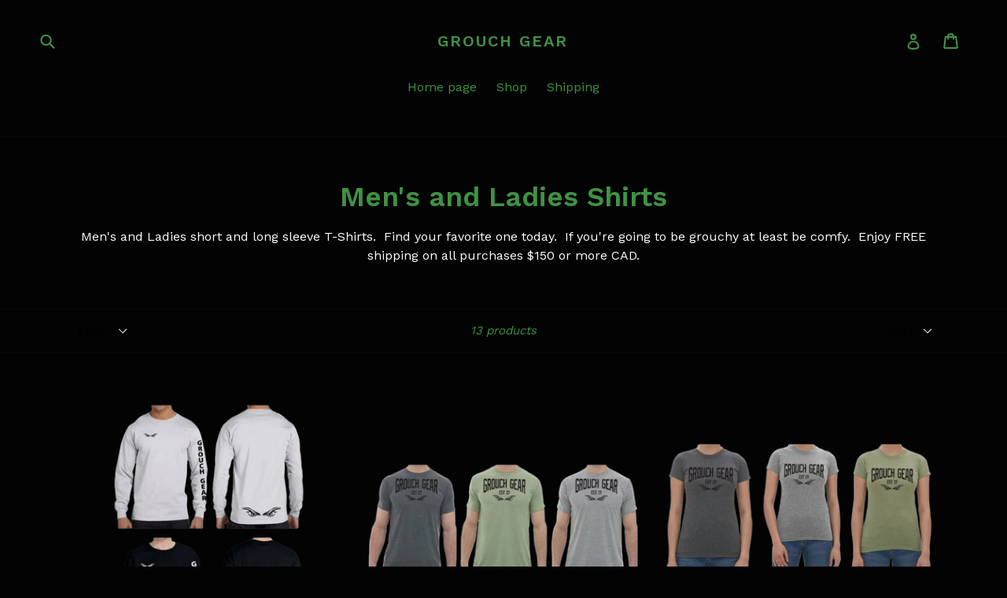

--- FILE ---
content_type: text/html; charset=utf-8
request_url: https://www.grouchgear.com/collections/mens-and-ladies-shirts
body_size: 25450
content:
<!doctype html>
<!--[if IE 9]> <html class="ie9 no-js" lang="en"> <![endif]-->
<!--[if (gt IE 9)|!(IE)]><!--> <html class="no-js" lang="en"> <!--<![endif]-->
<head>
  <meta charset="utf-8">
  <meta http-equiv="X-UA-Compatible" content="IE=edge,chrome=1">
  <meta name="viewport" content="width=device-width,initial-scale=1">
  <meta name="theme-color" content="#3f9243">
  <link rel="canonical" href="https://www.grouchgear.com/collections/mens-and-ladies-shirts"><link rel="shortcut icon" href="//www.grouchgear.com/cdn/shop/files/Grouch_Gear2_32x32.jpg?v=1614301519" type="image/png"><title>Men&#39;s and Ladies Shirts
&ndash; Grouch Gear</title><meta name="description" content="Men&#39;s and Ladies short and long sleeve T-Shirts.  Find your favorite one today.  If you&#39;re going to be grouchy at least be comfy.  Enjoy FREE shipping on all purchases $150 or more CAD."><!-- /snippets/social-meta-tags.liquid -->




<meta property="og:site_name" content="Grouch Gear">
<meta property="og:url" content="https://www.grouchgear.com/collections/mens-and-ladies-shirts">
<meta property="og:title" content="Men's and Ladies Shirts">
<meta property="og:type" content="product.group">
<meta property="og:description" content="Men&#39;s and Ladies short and long sleeve T-Shirts.  Find your favorite one today.  If you&#39;re going to be grouchy at least be comfy.  Enjoy FREE shipping on all purchases $150 or more CAD.">

<meta property="og:image" content="http://www.grouchgear.com/cdn/shop/files/Grouch_Gear2_1200x1200.jpg?v=1614301519">
<meta property="og:image:secure_url" content="https://www.grouchgear.com/cdn/shop/files/Grouch_Gear2_1200x1200.jpg?v=1614301519">


<meta name="twitter:card" content="summary_large_image">
<meta name="twitter:title" content="Men's and Ladies Shirts">
<meta name="twitter:description" content="Men&#39;s and Ladies short and long sleeve T-Shirts.  Find your favorite one today.  If you&#39;re going to be grouchy at least be comfy.  Enjoy FREE shipping on all purchases $150 or more CAD.">


  <link href="//www.grouchgear.com/cdn/shop/t/8/assets/theme.scss.css?v=64024518028581954361678913986" rel="stylesheet" type="text/css" media="all" />
  

  <link href="//fonts.googleapis.com/css?family=Work+Sans:400,700" rel="stylesheet" type="text/css" media="all" />


  

    <link href="//fonts.googleapis.com/css?family=Work+Sans:600" rel="stylesheet" type="text/css" media="all" />
  



  <script>
    var theme = {
      strings: {
        addToCart: "Add to cart",
        soldOut: "Sold out",
        unavailable: "Unavailable",
        showMore: "Show More",
        showLess: "Show Less",
        addressError: "Error looking up that address",
        addressNoResults: "No results for that address",
        addressQueryLimit: "You have exceeded the Google API usage limit. Consider upgrading to a \u003ca href=\"https:\/\/developers.google.com\/maps\/premium\/usage-limits\"\u003ePremium Plan\u003c\/a\u003e.",
        authError: "There was a problem authenticating your Google Maps account."
      },
      moneyFormat: "${{amount}}"
    }

    document.documentElement.className = document.documentElement.className.replace('no-js', 'js');
  </script>

  <!--[if (lte IE 9) ]><script src="//www.grouchgear.com/cdn/shop/t/8/assets/match-media.min.js?v=22265819453975888031678826224" type="text/javascript"></script><![endif]--><!--[if (gt IE 9)|!(IE)]><!--><script src="//www.grouchgear.com/cdn/shop/t/8/assets/lazysizes.js?v=68441465964607740661678826224" async="async"></script><!--<![endif]-->
  <!--[if lte IE 9]><script src="//www.grouchgear.com/cdn/shop/t/8/assets/lazysizes.min.js?v=173"></script><![endif]-->

  <!--[if (gt IE 9)|!(IE)]><!--><script src="//www.grouchgear.com/cdn/shop/t/8/assets/vendor.js?v=121857302354663160541678826224" defer="defer"></script><!--<![endif]-->
  <!--[if lte IE 9]><script src="//www.grouchgear.com/cdn/shop/t/8/assets/vendor.js?v=121857302354663160541678826224"></script><![endif]-->

  <!--[if (gt IE 9)|!(IE)]><!--><script src="//www.grouchgear.com/cdn/shop/t/8/assets/theme.js?v=39488159678323643091678826224" defer="defer"></script><!--<![endif]-->
  <!--[if lte IE 9]><script src="//www.grouchgear.com/cdn/shop/t/8/assets/theme.js?v=39488159678323643091678826224"></script><![endif]-->

  <script>window.performance && window.performance.mark && window.performance.mark('shopify.content_for_header.start');</script><meta name="google-site-verification" content="bXqnKNkxY3mx4y-dH08QqHR5KFcVhkf17OU8W6dfg4E">
<meta id="shopify-digital-wallet" name="shopify-digital-wallet" content="/2754674746/digital_wallets/dialog">
<meta name="shopify-checkout-api-token" content="0ae7ecc72bd1e22c499f5c1a7e3e7d2e">
<link rel="alternate" type="application/atom+xml" title="Feed" href="/collections/mens-and-ladies-shirts.atom" />
<link rel="alternate" type="application/json+oembed" href="https://www.grouchgear.com/collections/mens-and-ladies-shirts.oembed">
<script async="async" src="/checkouts/internal/preloads.js?locale=en-CA"></script>
<link rel="preconnect" href="https://shop.app" crossorigin="anonymous">
<script async="async" src="https://shop.app/checkouts/internal/preloads.js?locale=en-CA&shop_id=2754674746" crossorigin="anonymous"></script>
<script id="apple-pay-shop-capabilities" type="application/json">{"shopId":2754674746,"countryCode":"CA","currencyCode":"CAD","merchantCapabilities":["supports3DS"],"merchantId":"gid:\/\/shopify\/Shop\/2754674746","merchantName":"Grouch Gear","requiredBillingContactFields":["postalAddress","email"],"requiredShippingContactFields":["postalAddress","email"],"shippingType":"shipping","supportedNetworks":["visa","masterCard","amex","interac","jcb"],"total":{"type":"pending","label":"Grouch Gear","amount":"1.00"},"shopifyPaymentsEnabled":true,"supportsSubscriptions":true}</script>
<script id="shopify-features" type="application/json">{"accessToken":"0ae7ecc72bd1e22c499f5c1a7e3e7d2e","betas":["rich-media-storefront-analytics"],"domain":"www.grouchgear.com","predictiveSearch":true,"shopId":2754674746,"locale":"en"}</script>
<script>var Shopify = Shopify || {};
Shopify.shop = "grouchgear.myshopify.com";
Shopify.locale = "en";
Shopify.currency = {"active":"CAD","rate":"1.0"};
Shopify.country = "CA";
Shopify.theme = {"name":"Grouch Gear March 2023","id":123501674601,"schema_name":"Debut","schema_version":"2.5.1","theme_store_id":796,"role":"main"};
Shopify.theme.handle = "null";
Shopify.theme.style = {"id":null,"handle":null};
Shopify.cdnHost = "www.grouchgear.com/cdn";
Shopify.routes = Shopify.routes || {};
Shopify.routes.root = "/";</script>
<script type="module">!function(o){(o.Shopify=o.Shopify||{}).modules=!0}(window);</script>
<script>!function(o){function n(){var o=[];function n(){o.push(Array.prototype.slice.apply(arguments))}return n.q=o,n}var t=o.Shopify=o.Shopify||{};t.loadFeatures=n(),t.autoloadFeatures=n()}(window);</script>
<script>
  window.ShopifyPay = window.ShopifyPay || {};
  window.ShopifyPay.apiHost = "shop.app\/pay";
  window.ShopifyPay.redirectState = null;
</script>
<script id="shop-js-analytics" type="application/json">{"pageType":"collection"}</script>
<script defer="defer" async type="module" src="//www.grouchgear.com/cdn/shopifycloud/shop-js/modules/v2/client.init-shop-cart-sync_BT-GjEfc.en.esm.js"></script>
<script defer="defer" async type="module" src="//www.grouchgear.com/cdn/shopifycloud/shop-js/modules/v2/chunk.common_D58fp_Oc.esm.js"></script>
<script defer="defer" async type="module" src="//www.grouchgear.com/cdn/shopifycloud/shop-js/modules/v2/chunk.modal_xMitdFEc.esm.js"></script>
<script type="module">
  await import("//www.grouchgear.com/cdn/shopifycloud/shop-js/modules/v2/client.init-shop-cart-sync_BT-GjEfc.en.esm.js");
await import("//www.grouchgear.com/cdn/shopifycloud/shop-js/modules/v2/chunk.common_D58fp_Oc.esm.js");
await import("//www.grouchgear.com/cdn/shopifycloud/shop-js/modules/v2/chunk.modal_xMitdFEc.esm.js");

  window.Shopify.SignInWithShop?.initShopCartSync?.({"fedCMEnabled":true,"windoidEnabled":true});

</script>
<script>
  window.Shopify = window.Shopify || {};
  if (!window.Shopify.featureAssets) window.Shopify.featureAssets = {};
  window.Shopify.featureAssets['shop-js'] = {"shop-cart-sync":["modules/v2/client.shop-cart-sync_DZOKe7Ll.en.esm.js","modules/v2/chunk.common_D58fp_Oc.esm.js","modules/v2/chunk.modal_xMitdFEc.esm.js"],"init-fed-cm":["modules/v2/client.init-fed-cm_B6oLuCjv.en.esm.js","modules/v2/chunk.common_D58fp_Oc.esm.js","modules/v2/chunk.modal_xMitdFEc.esm.js"],"shop-cash-offers":["modules/v2/client.shop-cash-offers_D2sdYoxE.en.esm.js","modules/v2/chunk.common_D58fp_Oc.esm.js","modules/v2/chunk.modal_xMitdFEc.esm.js"],"shop-login-button":["modules/v2/client.shop-login-button_QeVjl5Y3.en.esm.js","modules/v2/chunk.common_D58fp_Oc.esm.js","modules/v2/chunk.modal_xMitdFEc.esm.js"],"pay-button":["modules/v2/client.pay-button_DXTOsIq6.en.esm.js","modules/v2/chunk.common_D58fp_Oc.esm.js","modules/v2/chunk.modal_xMitdFEc.esm.js"],"shop-button":["modules/v2/client.shop-button_DQZHx9pm.en.esm.js","modules/v2/chunk.common_D58fp_Oc.esm.js","modules/v2/chunk.modal_xMitdFEc.esm.js"],"avatar":["modules/v2/client.avatar_BTnouDA3.en.esm.js"],"init-windoid":["modules/v2/client.init-windoid_CR1B-cfM.en.esm.js","modules/v2/chunk.common_D58fp_Oc.esm.js","modules/v2/chunk.modal_xMitdFEc.esm.js"],"init-shop-for-new-customer-accounts":["modules/v2/client.init-shop-for-new-customer-accounts_C_vY_xzh.en.esm.js","modules/v2/client.shop-login-button_QeVjl5Y3.en.esm.js","modules/v2/chunk.common_D58fp_Oc.esm.js","modules/v2/chunk.modal_xMitdFEc.esm.js"],"init-shop-email-lookup-coordinator":["modules/v2/client.init-shop-email-lookup-coordinator_BI7n9ZSv.en.esm.js","modules/v2/chunk.common_D58fp_Oc.esm.js","modules/v2/chunk.modal_xMitdFEc.esm.js"],"init-shop-cart-sync":["modules/v2/client.init-shop-cart-sync_BT-GjEfc.en.esm.js","modules/v2/chunk.common_D58fp_Oc.esm.js","modules/v2/chunk.modal_xMitdFEc.esm.js"],"shop-toast-manager":["modules/v2/client.shop-toast-manager_DiYdP3xc.en.esm.js","modules/v2/chunk.common_D58fp_Oc.esm.js","modules/v2/chunk.modal_xMitdFEc.esm.js"],"init-customer-accounts":["modules/v2/client.init-customer-accounts_D9ZNqS-Q.en.esm.js","modules/v2/client.shop-login-button_QeVjl5Y3.en.esm.js","modules/v2/chunk.common_D58fp_Oc.esm.js","modules/v2/chunk.modal_xMitdFEc.esm.js"],"init-customer-accounts-sign-up":["modules/v2/client.init-customer-accounts-sign-up_iGw4briv.en.esm.js","modules/v2/client.shop-login-button_QeVjl5Y3.en.esm.js","modules/v2/chunk.common_D58fp_Oc.esm.js","modules/v2/chunk.modal_xMitdFEc.esm.js"],"shop-follow-button":["modules/v2/client.shop-follow-button_CqMgW2wH.en.esm.js","modules/v2/chunk.common_D58fp_Oc.esm.js","modules/v2/chunk.modal_xMitdFEc.esm.js"],"checkout-modal":["modules/v2/client.checkout-modal_xHeaAweL.en.esm.js","modules/v2/chunk.common_D58fp_Oc.esm.js","modules/v2/chunk.modal_xMitdFEc.esm.js"],"shop-login":["modules/v2/client.shop-login_D91U-Q7h.en.esm.js","modules/v2/chunk.common_D58fp_Oc.esm.js","modules/v2/chunk.modal_xMitdFEc.esm.js"],"lead-capture":["modules/v2/client.lead-capture_BJmE1dJe.en.esm.js","modules/v2/chunk.common_D58fp_Oc.esm.js","modules/v2/chunk.modal_xMitdFEc.esm.js"],"payment-terms":["modules/v2/client.payment-terms_Ci9AEqFq.en.esm.js","modules/v2/chunk.common_D58fp_Oc.esm.js","modules/v2/chunk.modal_xMitdFEc.esm.js"]};
</script>
<script id="__st">var __st={"a":2754674746,"offset":-25200,"reqid":"eddffb57-0c76-4f49-ab7a-19921d05e40d-1769179142","pageurl":"www.grouchgear.com\/collections\/mens-and-ladies-shirts","u":"302f23337495","p":"collection","rtyp":"collection","rid":264990130281};</script>
<script>window.ShopifyPaypalV4VisibilityTracking = true;</script>
<script id="captcha-bootstrap">!function(){'use strict';const t='contact',e='account',n='new_comment',o=[[t,t],['blogs',n],['comments',n],[t,'customer']],c=[[e,'customer_login'],[e,'guest_login'],[e,'recover_customer_password'],[e,'create_customer']],r=t=>t.map((([t,e])=>`form[action*='/${t}']:not([data-nocaptcha='true']) input[name='form_type'][value='${e}']`)).join(','),a=t=>()=>t?[...document.querySelectorAll(t)].map((t=>t.form)):[];function s(){const t=[...o],e=r(t);return a(e)}const i='password',u='form_key',d=['recaptcha-v3-token','g-recaptcha-response','h-captcha-response',i],f=()=>{try{return window.sessionStorage}catch{return}},m='__shopify_v',_=t=>t.elements[u];function p(t,e,n=!1){try{const o=window.sessionStorage,c=JSON.parse(o.getItem(e)),{data:r}=function(t){const{data:e,action:n}=t;return t[m]||n?{data:e,action:n}:{data:t,action:n}}(c);for(const[e,n]of Object.entries(r))t.elements[e]&&(t.elements[e].value=n);n&&o.removeItem(e)}catch(o){console.error('form repopulation failed',{error:o})}}const l='form_type',E='cptcha';function T(t){t.dataset[E]=!0}const w=window,h=w.document,L='Shopify',v='ce_forms',y='captcha';let A=!1;((t,e)=>{const n=(g='f06e6c50-85a8-45c8-87d0-21a2b65856fe',I='https://cdn.shopify.com/shopifycloud/storefront-forms-hcaptcha/ce_storefront_forms_captcha_hcaptcha.v1.5.2.iife.js',D={infoText:'Protected by hCaptcha',privacyText:'Privacy',termsText:'Terms'},(t,e,n)=>{const o=w[L][v],c=o.bindForm;if(c)return c(t,g,e,D).then(n);var r;o.q.push([[t,g,e,D],n]),r=I,A||(h.body.append(Object.assign(h.createElement('script'),{id:'captcha-provider',async:!0,src:r})),A=!0)});var g,I,D;w[L]=w[L]||{},w[L][v]=w[L][v]||{},w[L][v].q=[],w[L][y]=w[L][y]||{},w[L][y].protect=function(t,e){n(t,void 0,e),T(t)},Object.freeze(w[L][y]),function(t,e,n,w,h,L){const[v,y,A,g]=function(t,e,n){const i=e?o:[],u=t?c:[],d=[...i,...u],f=r(d),m=r(i),_=r(d.filter((([t,e])=>n.includes(e))));return[a(f),a(m),a(_),s()]}(w,h,L),I=t=>{const e=t.target;return e instanceof HTMLFormElement?e:e&&e.form},D=t=>v().includes(t);t.addEventListener('submit',(t=>{const e=I(t);if(!e)return;const n=D(e)&&!e.dataset.hcaptchaBound&&!e.dataset.recaptchaBound,o=_(e),c=g().includes(e)&&(!o||!o.value);(n||c)&&t.preventDefault(),c&&!n&&(function(t){try{if(!f())return;!function(t){const e=f();if(!e)return;const n=_(t);if(!n)return;const o=n.value;o&&e.removeItem(o)}(t);const e=Array.from(Array(32),(()=>Math.random().toString(36)[2])).join('');!function(t,e){_(t)||t.append(Object.assign(document.createElement('input'),{type:'hidden',name:u})),t.elements[u].value=e}(t,e),function(t,e){const n=f();if(!n)return;const o=[...t.querySelectorAll(`input[type='${i}']`)].map((({name:t})=>t)),c=[...d,...o],r={};for(const[a,s]of new FormData(t).entries())c.includes(a)||(r[a]=s);n.setItem(e,JSON.stringify({[m]:1,action:t.action,data:r}))}(t,e)}catch(e){console.error('failed to persist form',e)}}(e),e.submit())}));const S=(t,e)=>{t&&!t.dataset[E]&&(n(t,e.some((e=>e===t))),T(t))};for(const o of['focusin','change'])t.addEventListener(o,(t=>{const e=I(t);D(e)&&S(e,y())}));const B=e.get('form_key'),M=e.get(l),P=B&&M;t.addEventListener('DOMContentLoaded',(()=>{const t=y();if(P)for(const e of t)e.elements[l].value===M&&p(e,B);[...new Set([...A(),...v().filter((t=>'true'===t.dataset.shopifyCaptcha))])].forEach((e=>S(e,t)))}))}(h,new URLSearchParams(w.location.search),n,t,e,['guest_login'])})(!0,!0)}();</script>
<script integrity="sha256-4kQ18oKyAcykRKYeNunJcIwy7WH5gtpwJnB7kiuLZ1E=" data-source-attribution="shopify.loadfeatures" defer="defer" src="//www.grouchgear.com/cdn/shopifycloud/storefront/assets/storefront/load_feature-a0a9edcb.js" crossorigin="anonymous"></script>
<script crossorigin="anonymous" defer="defer" src="//www.grouchgear.com/cdn/shopifycloud/storefront/assets/shopify_pay/storefront-65b4c6d7.js?v=20250812"></script>
<script data-source-attribution="shopify.dynamic_checkout.dynamic.init">var Shopify=Shopify||{};Shopify.PaymentButton=Shopify.PaymentButton||{isStorefrontPortableWallets:!0,init:function(){window.Shopify.PaymentButton.init=function(){};var t=document.createElement("script");t.src="https://www.grouchgear.com/cdn/shopifycloud/portable-wallets/latest/portable-wallets.en.js",t.type="module",document.head.appendChild(t)}};
</script>
<script data-source-attribution="shopify.dynamic_checkout.buyer_consent">
  function portableWalletsHideBuyerConsent(e){var t=document.getElementById("shopify-buyer-consent"),n=document.getElementById("shopify-subscription-policy-button");t&&n&&(t.classList.add("hidden"),t.setAttribute("aria-hidden","true"),n.removeEventListener("click",e))}function portableWalletsShowBuyerConsent(e){var t=document.getElementById("shopify-buyer-consent"),n=document.getElementById("shopify-subscription-policy-button");t&&n&&(t.classList.remove("hidden"),t.removeAttribute("aria-hidden"),n.addEventListener("click",e))}window.Shopify?.PaymentButton&&(window.Shopify.PaymentButton.hideBuyerConsent=portableWalletsHideBuyerConsent,window.Shopify.PaymentButton.showBuyerConsent=portableWalletsShowBuyerConsent);
</script>
<script data-source-attribution="shopify.dynamic_checkout.cart.bootstrap">document.addEventListener("DOMContentLoaded",(function(){function t(){return document.querySelector("shopify-accelerated-checkout-cart, shopify-accelerated-checkout")}if(t())Shopify.PaymentButton.init();else{new MutationObserver((function(e,n){t()&&(Shopify.PaymentButton.init(),n.disconnect())})).observe(document.body,{childList:!0,subtree:!0})}}));
</script>
<link id="shopify-accelerated-checkout-styles" rel="stylesheet" media="screen" href="https://www.grouchgear.com/cdn/shopifycloud/portable-wallets/latest/accelerated-checkout-backwards-compat.css" crossorigin="anonymous">
<style id="shopify-accelerated-checkout-cart">
        #shopify-buyer-consent {
  margin-top: 1em;
  display: inline-block;
  width: 100%;
}

#shopify-buyer-consent.hidden {
  display: none;
}

#shopify-subscription-policy-button {
  background: none;
  border: none;
  padding: 0;
  text-decoration: underline;
  font-size: inherit;
  cursor: pointer;
}

#shopify-subscription-policy-button::before {
  box-shadow: none;
}

      </style>

<script>window.performance && window.performance.mark && window.performance.mark('shopify.content_for_header.end');</script>
  <meta name="google-site-verification" content="A2ieEfnmIji9eof5WiA8Uao8CWCHc_MT9gNJLixUmus" />
<link href="https://monorail-edge.shopifysvc.com" rel="dns-prefetch">
<script>(function(){if ("sendBeacon" in navigator && "performance" in window) {try {var session_token_from_headers = performance.getEntriesByType('navigation')[0].serverTiming.find(x => x.name == '_s').description;} catch {var session_token_from_headers = undefined;}var session_cookie_matches = document.cookie.match(/_shopify_s=([^;]*)/);var session_token_from_cookie = session_cookie_matches && session_cookie_matches.length === 2 ? session_cookie_matches[1] : "";var session_token = session_token_from_headers || session_token_from_cookie || "";function handle_abandonment_event(e) {var entries = performance.getEntries().filter(function(entry) {return /monorail-edge.shopifysvc.com/.test(entry.name);});if (!window.abandonment_tracked && entries.length === 0) {window.abandonment_tracked = true;var currentMs = Date.now();var navigation_start = performance.timing.navigationStart;var payload = {shop_id: 2754674746,url: window.location.href,navigation_start,duration: currentMs - navigation_start,session_token,page_type: "collection"};window.navigator.sendBeacon("https://monorail-edge.shopifysvc.com/v1/produce", JSON.stringify({schema_id: "online_store_buyer_site_abandonment/1.1",payload: payload,metadata: {event_created_at_ms: currentMs,event_sent_at_ms: currentMs}}));}}window.addEventListener('pagehide', handle_abandonment_event);}}());</script>
<script id="web-pixels-manager-setup">(function e(e,d,r,n,o){if(void 0===o&&(o={}),!Boolean(null===(a=null===(i=window.Shopify)||void 0===i?void 0:i.analytics)||void 0===a?void 0:a.replayQueue)){var i,a;window.Shopify=window.Shopify||{};var t=window.Shopify;t.analytics=t.analytics||{};var s=t.analytics;s.replayQueue=[],s.publish=function(e,d,r){return s.replayQueue.push([e,d,r]),!0};try{self.performance.mark("wpm:start")}catch(e){}var l=function(){var e={modern:/Edge?\/(1{2}[4-9]|1[2-9]\d|[2-9]\d{2}|\d{4,})\.\d+(\.\d+|)|Firefox\/(1{2}[4-9]|1[2-9]\d|[2-9]\d{2}|\d{4,})\.\d+(\.\d+|)|Chrom(ium|e)\/(9{2}|\d{3,})\.\d+(\.\d+|)|(Maci|X1{2}).+ Version\/(15\.\d+|(1[6-9]|[2-9]\d|\d{3,})\.\d+)([,.]\d+|)( \(\w+\)|)( Mobile\/\w+|) Safari\/|Chrome.+OPR\/(9{2}|\d{3,})\.\d+\.\d+|(CPU[ +]OS|iPhone[ +]OS|CPU[ +]iPhone|CPU IPhone OS|CPU iPad OS)[ +]+(15[._]\d+|(1[6-9]|[2-9]\d|\d{3,})[._]\d+)([._]\d+|)|Android:?[ /-](13[3-9]|1[4-9]\d|[2-9]\d{2}|\d{4,})(\.\d+|)(\.\d+|)|Android.+Firefox\/(13[5-9]|1[4-9]\d|[2-9]\d{2}|\d{4,})\.\d+(\.\d+|)|Android.+Chrom(ium|e)\/(13[3-9]|1[4-9]\d|[2-9]\d{2}|\d{4,})\.\d+(\.\d+|)|SamsungBrowser\/([2-9]\d|\d{3,})\.\d+/,legacy:/Edge?\/(1[6-9]|[2-9]\d|\d{3,})\.\d+(\.\d+|)|Firefox\/(5[4-9]|[6-9]\d|\d{3,})\.\d+(\.\d+|)|Chrom(ium|e)\/(5[1-9]|[6-9]\d|\d{3,})\.\d+(\.\d+|)([\d.]+$|.*Safari\/(?![\d.]+ Edge\/[\d.]+$))|(Maci|X1{2}).+ Version\/(10\.\d+|(1[1-9]|[2-9]\d|\d{3,})\.\d+)([,.]\d+|)( \(\w+\)|)( Mobile\/\w+|) Safari\/|Chrome.+OPR\/(3[89]|[4-9]\d|\d{3,})\.\d+\.\d+|(CPU[ +]OS|iPhone[ +]OS|CPU[ +]iPhone|CPU IPhone OS|CPU iPad OS)[ +]+(10[._]\d+|(1[1-9]|[2-9]\d|\d{3,})[._]\d+)([._]\d+|)|Android:?[ /-](13[3-9]|1[4-9]\d|[2-9]\d{2}|\d{4,})(\.\d+|)(\.\d+|)|Mobile Safari.+OPR\/([89]\d|\d{3,})\.\d+\.\d+|Android.+Firefox\/(13[5-9]|1[4-9]\d|[2-9]\d{2}|\d{4,})\.\d+(\.\d+|)|Android.+Chrom(ium|e)\/(13[3-9]|1[4-9]\d|[2-9]\d{2}|\d{4,})\.\d+(\.\d+|)|Android.+(UC? ?Browser|UCWEB|U3)[ /]?(15\.([5-9]|\d{2,})|(1[6-9]|[2-9]\d|\d{3,})\.\d+)\.\d+|SamsungBrowser\/(5\.\d+|([6-9]|\d{2,})\.\d+)|Android.+MQ{2}Browser\/(14(\.(9|\d{2,})|)|(1[5-9]|[2-9]\d|\d{3,})(\.\d+|))(\.\d+|)|K[Aa][Ii]OS\/(3\.\d+|([4-9]|\d{2,})\.\d+)(\.\d+|)/},d=e.modern,r=e.legacy,n=navigator.userAgent;return n.match(d)?"modern":n.match(r)?"legacy":"unknown"}(),u="modern"===l?"modern":"legacy",c=(null!=n?n:{modern:"",legacy:""})[u],f=function(e){return[e.baseUrl,"/wpm","/b",e.hashVersion,"modern"===e.buildTarget?"m":"l",".js"].join("")}({baseUrl:d,hashVersion:r,buildTarget:u}),m=function(e){var d=e.version,r=e.bundleTarget,n=e.surface,o=e.pageUrl,i=e.monorailEndpoint;return{emit:function(e){var a=e.status,t=e.errorMsg,s=(new Date).getTime(),l=JSON.stringify({metadata:{event_sent_at_ms:s},events:[{schema_id:"web_pixels_manager_load/3.1",payload:{version:d,bundle_target:r,page_url:o,status:a,surface:n,error_msg:t},metadata:{event_created_at_ms:s}}]});if(!i)return console&&console.warn&&console.warn("[Web Pixels Manager] No Monorail endpoint provided, skipping logging."),!1;try{return self.navigator.sendBeacon.bind(self.navigator)(i,l)}catch(e){}var u=new XMLHttpRequest;try{return u.open("POST",i,!0),u.setRequestHeader("Content-Type","text/plain"),u.send(l),!0}catch(e){return console&&console.warn&&console.warn("[Web Pixels Manager] Got an unhandled error while logging to Monorail."),!1}}}}({version:r,bundleTarget:l,surface:e.surface,pageUrl:self.location.href,monorailEndpoint:e.monorailEndpoint});try{o.browserTarget=l,function(e){var d=e.src,r=e.async,n=void 0===r||r,o=e.onload,i=e.onerror,a=e.sri,t=e.scriptDataAttributes,s=void 0===t?{}:t,l=document.createElement("script"),u=document.querySelector("head"),c=document.querySelector("body");if(l.async=n,l.src=d,a&&(l.integrity=a,l.crossOrigin="anonymous"),s)for(var f in s)if(Object.prototype.hasOwnProperty.call(s,f))try{l.dataset[f]=s[f]}catch(e){}if(o&&l.addEventListener("load",o),i&&l.addEventListener("error",i),u)u.appendChild(l);else{if(!c)throw new Error("Did not find a head or body element to append the script");c.appendChild(l)}}({src:f,async:!0,onload:function(){if(!function(){var e,d;return Boolean(null===(d=null===(e=window.Shopify)||void 0===e?void 0:e.analytics)||void 0===d?void 0:d.initialized)}()){var d=window.webPixelsManager.init(e)||void 0;if(d){var r=window.Shopify.analytics;r.replayQueue.forEach((function(e){var r=e[0],n=e[1],o=e[2];d.publishCustomEvent(r,n,o)})),r.replayQueue=[],r.publish=d.publishCustomEvent,r.visitor=d.visitor,r.initialized=!0}}},onerror:function(){return m.emit({status:"failed",errorMsg:"".concat(f," has failed to load")})},sri:function(e){var d=/^sha384-[A-Za-z0-9+/=]+$/;return"string"==typeof e&&d.test(e)}(c)?c:"",scriptDataAttributes:o}),m.emit({status:"loading"})}catch(e){m.emit({status:"failed",errorMsg:(null==e?void 0:e.message)||"Unknown error"})}}})({shopId: 2754674746,storefrontBaseUrl: "https://www.grouchgear.com",extensionsBaseUrl: "https://extensions.shopifycdn.com/cdn/shopifycloud/web-pixels-manager",monorailEndpoint: "https://monorail-edge.shopifysvc.com/unstable/produce_batch",surface: "storefront-renderer",enabledBetaFlags: ["2dca8a86"],webPixelsConfigList: [{"id":"354812009","configuration":"{\"config\":\"{\\\"pixel_id\\\":\\\"G-F8VD80TTCX\\\",\\\"target_country\\\":\\\"CA\\\",\\\"gtag_events\\\":[{\\\"type\\\":\\\"begin_checkout\\\",\\\"action_label\\\":\\\"G-F8VD80TTCX\\\"},{\\\"type\\\":\\\"search\\\",\\\"action_label\\\":\\\"G-F8VD80TTCX\\\"},{\\\"type\\\":\\\"view_item\\\",\\\"action_label\\\":[\\\"G-F8VD80TTCX\\\",\\\"MC-CEDDWBTHQ5\\\"]},{\\\"type\\\":\\\"purchase\\\",\\\"action_label\\\":[\\\"G-F8VD80TTCX\\\",\\\"MC-CEDDWBTHQ5\\\"]},{\\\"type\\\":\\\"page_view\\\",\\\"action_label\\\":[\\\"G-F8VD80TTCX\\\",\\\"MC-CEDDWBTHQ5\\\"]},{\\\"type\\\":\\\"add_payment_info\\\",\\\"action_label\\\":\\\"G-F8VD80TTCX\\\"},{\\\"type\\\":\\\"add_to_cart\\\",\\\"action_label\\\":\\\"G-F8VD80TTCX\\\"}],\\\"enable_monitoring_mode\\\":false}\"}","eventPayloadVersion":"v1","runtimeContext":"OPEN","scriptVersion":"b2a88bafab3e21179ed38636efcd8a93","type":"APP","apiClientId":1780363,"privacyPurposes":[],"dataSharingAdjustments":{"protectedCustomerApprovalScopes":["read_customer_address","read_customer_email","read_customer_name","read_customer_personal_data","read_customer_phone"]}},{"id":"shopify-app-pixel","configuration":"{}","eventPayloadVersion":"v1","runtimeContext":"STRICT","scriptVersion":"0450","apiClientId":"shopify-pixel","type":"APP","privacyPurposes":["ANALYTICS","MARKETING"]},{"id":"shopify-custom-pixel","eventPayloadVersion":"v1","runtimeContext":"LAX","scriptVersion":"0450","apiClientId":"shopify-pixel","type":"CUSTOM","privacyPurposes":["ANALYTICS","MARKETING"]}],isMerchantRequest: false,initData: {"shop":{"name":"Grouch Gear","paymentSettings":{"currencyCode":"CAD"},"myshopifyDomain":"grouchgear.myshopify.com","countryCode":"CA","storefrontUrl":"https:\/\/www.grouchgear.com"},"customer":null,"cart":null,"checkout":null,"productVariants":[],"purchasingCompany":null},},"https://www.grouchgear.com/cdn","fcfee988w5aeb613cpc8e4bc33m6693e112",{"modern":"","legacy":""},{"shopId":"2754674746","storefrontBaseUrl":"https:\/\/www.grouchgear.com","extensionBaseUrl":"https:\/\/extensions.shopifycdn.com\/cdn\/shopifycloud\/web-pixels-manager","surface":"storefront-renderer","enabledBetaFlags":"[\"2dca8a86\"]","isMerchantRequest":"false","hashVersion":"fcfee988w5aeb613cpc8e4bc33m6693e112","publish":"custom","events":"[[\"page_viewed\",{}],[\"collection_viewed\",{\"collection\":{\"id\":\"264990130281\",\"title\":\"Men's and Ladies Shirts\",\"productVariants\":[{\"price\":{\"amount\":28.0,\"currencyCode\":\"CAD\"},\"product\":{\"title\":\"Men's Long Sleeve with Writing on Sleeve ~ Variety of Colors\",\"vendor\":\"Grouchgear\",\"id\":\"4340850720873\",\"untranslatedTitle\":\"Men's Long Sleeve with Writing on Sleeve ~ Variety of Colors\",\"url\":\"\/products\/mens-long-sleeve-with-writing-on-sleeve\",\"type\":\"Long Sleeve Shirts\"},\"id\":\"31126481993833\",\"image\":{\"src\":\"\/\/www.grouchgear.com\/cdn\/shop\/products\/WhiteBlackwSleevelongsleeve.png?v=1678906289\"},\"sku\":\"\",\"title\":\"Small \/ Black\",\"untranslatedTitle\":\"Small \/ Black\"},{\"price\":{\"amount\":22.0,\"currencyCode\":\"CAD\"},\"product\":{\"title\":\"Men's Poly-Blend T Shirt ~ Variety of Colors\",\"vendor\":\"Grouchgear\",\"id\":\"4479264718953\",\"untranslatedTitle\":\"Men's Poly-Blend T Shirt ~ Variety of Colors\",\"url\":\"\/products\/mens-poly-blend-t-shirt\",\"type\":\"T-Shirt\"},\"id\":\"31798608035945\",\"image\":{\"src\":\"\/\/www.grouchgear.com\/cdn\/shop\/products\/Men_spolyblend.png?v=1678906713\"},\"sku\":\"\",\"title\":\"Heather-Green \/ Small\",\"untranslatedTitle\":\"Heather-Green \/ Small\"},{\"price\":{\"amount\":22.0,\"currencyCode\":\"CAD\"},\"product\":{\"title\":\"Ladies Poly-Blend T-Shirt ~ Variety of Colors\",\"vendor\":\"Grouchgear\",\"id\":\"4479266586729\",\"untranslatedTitle\":\"Ladies Poly-Blend T-Shirt ~ Variety of Colors\",\"url\":\"\/products\/ladies-poly-blend-t-shirt\",\"type\":\"T-Shirt\"},\"id\":\"31798622191721\",\"image\":{\"src\":\"\/\/www.grouchgear.com\/cdn\/shop\/products\/Ladiespolyblend.png?v=1678906969\"},\"sku\":\"\",\"title\":\"Heather-Charcoal \/ XS\",\"untranslatedTitle\":\"Heather-Charcoal \/ XS\"},{\"price\":{\"amount\":28.0,\"currencyCode\":\"CAD\"},\"product\":{\"title\":\"Men's Poly Blend Long Sleeve Shirts ~ Variety of Colors\",\"vendor\":\"grouchgear\",\"id\":\"6782680498281\",\"untranslatedTitle\":\"Men's Poly Blend Long Sleeve Shirts ~ Variety of Colors\",\"url\":\"\/products\/ladies-long-sleeve-shirts-variety-of-colors\",\"type\":\"Long Sleeve Shirts\"},\"id\":\"39817875062889\",\"image\":{\"src\":\"\/\/www.grouchgear.com\/cdn\/shop\/products\/RedBlueLongSleeve.png?v=1678906362\"},\"sku\":\"\",\"title\":\"Small \/ Blue\",\"untranslatedTitle\":\"Small \/ Blue\"},{\"price\":{\"amount\":28.0,\"currencyCode\":\"CAD\"},\"product\":{\"title\":\"Men's Long Sleeve Writing on Front\",\"vendor\":\"Grouchgear\",\"id\":\"4340848197737\",\"untranslatedTitle\":\"Men's Long Sleeve Writing on Front\",\"url\":\"\/products\/mens-long-sleeve-writing-on-front\",\"type\":\"Long Sleeve Shirts\"},\"id\":\"31126475014249\",\"image\":{\"src\":\"\/\/www.grouchgear.com\/cdn\/shop\/products\/Men_sLongSleeveFrontBackBlack.png?v=1678906415\"},\"sku\":\"\",\"title\":\"Small\",\"untranslatedTitle\":\"Small\"},{\"price\":{\"amount\":24.0,\"currencyCode\":\"CAD\"},\"product\":{\"title\":\"Men's Tri-Blend T-Shirt ~ Variety of Colors\",\"vendor\":\"Grouchgear\",\"id\":\"623468511290\",\"untranslatedTitle\":\"Men's Tri-Blend T-Shirt ~ Variety of Colors\",\"url\":\"\/products\/mens-tri-blend-t-shirt\",\"type\":\"T-Shirt\"},\"id\":\"7614603198522\",\"image\":{\"src\":\"\/\/www.grouchgear.com\/cdn\/shop\/products\/Men_striblend2.png?v=1678906859\"},\"sku\":\"\",\"title\":\"Small \/ Green\",\"untranslatedTitle\":\"Small \/ Green\"},{\"price\":{\"amount\":22.0,\"currencyCode\":\"CAD\"},\"product\":{\"title\":\"Ladies Softstyle T-Shirt\",\"vendor\":\"Grouchgear\",\"id\":\"623466348602\",\"untranslatedTitle\":\"Ladies Softstyle T-Shirt\",\"url\":\"\/products\/ladies-softstyle-t-shirt\",\"type\":\"T-Shirt\"},\"id\":\"7614553882682\",\"image\":{\"src\":\"\/\/www.grouchgear.com\/cdn\/shop\/products\/Ladiessoftstyle.png?v=1678906918\"},\"sku\":\"\",\"title\":\"Small\",\"untranslatedTitle\":\"Small\"},{\"price\":{\"amount\":22.0,\"currencyCode\":\"CAD\"},\"product\":{\"title\":\"Men's Softstyle T-Shirt\",\"vendor\":\"Grouchgear\",\"id\":\"623451078714\",\"untranslatedTitle\":\"Men's Softstyle T-Shirt\",\"url\":\"\/products\/mens-softstyle-t-shirt\",\"type\":\"T-Shirt\"},\"id\":\"7614232625210\",\"image\":{\"src\":\"\/\/www.grouchgear.com\/cdn\/shop\/products\/Men_ssoftstyle.png?v=1678906760\"},\"sku\":\"\",\"title\":\"Small\",\"untranslatedTitle\":\"Small\"},{\"price\":{\"amount\":30.0,\"currencyCode\":\"CAD\"},\"product\":{\"title\":\"Ladies Baseball T-Shirts\",\"vendor\":\"Grouchgear\",\"id\":\"6537890791529\",\"untranslatedTitle\":\"Ladies Baseball T-Shirts\",\"url\":\"\/products\/ladies-baseball-t-shirts\",\"type\":\"T-Shirt\"},\"id\":\"39251731251305\",\"image\":{\"src\":\"\/\/www.grouchgear.com\/cdn\/shop\/products\/Ladiesbaseball.png?v=1678905179\"},\"sku\":\"\",\"title\":\"Small\",\"untranslatedTitle\":\"Small\"},{\"price\":{\"amount\":24.0,\"currencyCode\":\"CAD\"},\"product\":{\"title\":\"Ladies Tri-Blend V-Neck T-Shirt\",\"vendor\":\"Grouchgear\",\"id\":\"623469559866\",\"untranslatedTitle\":\"Ladies Tri-Blend V-Neck T-Shirt\",\"url\":\"\/products\/ladies-tri-blend-v-neck-t-shirt\",\"type\":\"T-Shirt\"},\"id\":\"7614634426426\",\"image\":{\"src\":\"\/\/www.grouchgear.com\/cdn\/shop\/products\/Ladiestriblend.png?v=1678906807\"},\"sku\":\"\",\"title\":\"Small\",\"untranslatedTitle\":\"Small\"},{\"price\":{\"amount\":35.0,\"currencyCode\":\"CAD\"},\"product\":{\"title\":\"Ladies Golf Shirt\",\"vendor\":\"Grouchgear\",\"id\":\"4645017583721\",\"untranslatedTitle\":\"Ladies Golf Shirt\",\"url\":\"\/products\/ladies-golf-shirt\",\"type\":\"T-Shirt\"},\"id\":\"32312355094633\",\"image\":{\"src\":\"\/\/www.grouchgear.com\/cdn\/shop\/products\/Ladiesgolf.png?v=1678904662\"},\"sku\":\"\",\"title\":\"XS\",\"untranslatedTitle\":\"XS\"},{\"price\":{\"amount\":32.0,\"currencyCode\":\"CAD\"},\"product\":{\"title\":\"Men's Golf Shirt\",\"vendor\":\"Grouchgear\",\"id\":\"4645016404073\",\"untranslatedTitle\":\"Men's Golf Shirt\",\"url\":\"\/products\/mens-golf-shirt\",\"type\":\"T-Shirt\"},\"id\":\"32312348344425\",\"image\":{\"src\":\"\/\/www.grouchgear.com\/cdn\/shop\/products\/Men_sgolf.png?v=1678905072\"},\"sku\":\"\",\"title\":\"Small\",\"untranslatedTitle\":\"Small\"},{\"price\":{\"amount\":30.0,\"currencyCode\":\"CAD\"},\"product\":{\"title\":\"Men's Baseball T-shirt\",\"vendor\":\"Grouchgear\",\"id\":\"6537965797481\",\"untranslatedTitle\":\"Men's Baseball T-shirt\",\"url\":\"\/products\/mens-baseball-t-shirt\",\"type\":\"T-Shirt\"},\"id\":\"39251987169385\",\"image\":{\"src\":\"\/\/www.grouchgear.com\/cdn\/shop\/products\/Men_sbaseball.png?v=1678905224\"},\"sku\":\"\",\"title\":\"Small\",\"untranslatedTitle\":\"Small\"}]}}]]"});</script><script>
  window.ShopifyAnalytics = window.ShopifyAnalytics || {};
  window.ShopifyAnalytics.meta = window.ShopifyAnalytics.meta || {};
  window.ShopifyAnalytics.meta.currency = 'CAD';
  var meta = {"products":[{"id":4340850720873,"gid":"gid:\/\/shopify\/Product\/4340850720873","vendor":"Grouchgear","type":"Long Sleeve Shirts","handle":"mens-long-sleeve-with-writing-on-sleeve","variants":[{"id":31126481993833,"price":2800,"name":"Men's Long Sleeve with Writing on Sleeve ~ Variety of Colors - Small \/ Black","public_title":"Small \/ Black","sku":""},{"id":39773974036585,"price":2800,"name":"Men's Long Sleeve with Writing on Sleeve ~ Variety of Colors - Small \/ White","public_title":"Small \/ White","sku":""},{"id":31126482026601,"price":2800,"name":"Men's Long Sleeve with Writing on Sleeve ~ Variety of Colors - Medium \/ Black","public_title":"Medium \/ Black","sku":""},{"id":39773974069353,"price":2800,"name":"Men's Long Sleeve with Writing on Sleeve ~ Variety of Colors - Medium \/ White","public_title":"Medium \/ White","sku":""},{"id":31126482059369,"price":2800,"name":"Men's Long Sleeve with Writing on Sleeve ~ Variety of Colors - Large \/ Black","public_title":"Large \/ Black","sku":""},{"id":39773974102121,"price":2800,"name":"Men's Long Sleeve with Writing on Sleeve ~ Variety of Colors - Large \/ White","public_title":"Large \/ White","sku":""},{"id":31126482092137,"price":2800,"name":"Men's Long Sleeve with Writing on Sleeve ~ Variety of Colors - XL \/ Black","public_title":"XL \/ Black","sku":""},{"id":39773974134889,"price":2800,"name":"Men's Long Sleeve with Writing on Sleeve ~ Variety of Colors - XL \/ White","public_title":"XL \/ White","sku":""},{"id":31126482124905,"price":2800,"name":"Men's Long Sleeve with Writing on Sleeve ~ Variety of Colors - 2XL \/ Black","public_title":"2XL \/ Black","sku":""},{"id":39773974167657,"price":2800,"name":"Men's Long Sleeve with Writing on Sleeve ~ Variety of Colors - 2XL \/ White","public_title":"2XL \/ White","sku":""},{"id":31126482157673,"price":3000,"name":"Men's Long Sleeve with Writing on Sleeve ~ Variety of Colors - 3XL \/ Black","public_title":"3XL \/ Black","sku":""},{"id":39773974200425,"price":2800,"name":"Men's Long Sleeve with Writing on Sleeve ~ Variety of Colors - 3XL \/ White","public_title":"3XL \/ White","sku":""},{"id":31126482190441,"price":3000,"name":"Men's Long Sleeve with Writing on Sleeve ~ Variety of Colors - 4XL \/ Black","public_title":"4XL \/ Black","sku":""},{"id":39773974233193,"price":2800,"name":"Men's Long Sleeve with Writing on Sleeve ~ Variety of Colors - 4XL \/ White","public_title":"4XL \/ White","sku":""},{"id":31126482223209,"price":3000,"name":"Men's Long Sleeve with Writing on Sleeve ~ Variety of Colors - 5XL \/ Black","public_title":"5XL \/ Black","sku":""},{"id":39773974265961,"price":2800,"name":"Men's Long Sleeve with Writing on Sleeve ~ Variety of Colors - 5XL \/ White","public_title":"5XL \/ White","sku":""}],"remote":false},{"id":4479264718953,"gid":"gid:\/\/shopify\/Product\/4479264718953","vendor":"Grouchgear","type":"T-Shirt","handle":"mens-poly-blend-t-shirt","variants":[{"id":31798608035945,"price":2200,"name":"Men's Poly-Blend T Shirt ~ Variety of Colors - Heather-Green \/ Small","public_title":"Heather-Green \/ Small","sku":""},{"id":31798608068713,"price":2200,"name":"Men's Poly-Blend T Shirt ~ Variety of Colors - Heather-Green \/ Medium","public_title":"Heather-Green \/ Medium","sku":""},{"id":31798608101481,"price":2200,"name":"Men's Poly-Blend T Shirt ~ Variety of Colors - Heather-Green \/ Large","public_title":"Heather-Green \/ Large","sku":""},{"id":31798608134249,"price":2200,"name":"Men's Poly-Blend T Shirt ~ Variety of Colors - Heather-Green \/ XL","public_title":"Heather-Green \/ XL","sku":""},{"id":31798608167017,"price":2200,"name":"Men's Poly-Blend T Shirt ~ Variety of Colors - Heather-Green \/ 2XL","public_title":"Heather-Green \/ 2XL","sku":""},{"id":31798608199785,"price":2200,"name":"Men's Poly-Blend T Shirt ~ Variety of Colors - Heather-Charcoal \/ Small","public_title":"Heather-Charcoal \/ Small","sku":""},{"id":31798608232553,"price":2200,"name":"Men's Poly-Blend T Shirt ~ Variety of Colors - Heather-Charcoal \/ Medium","public_title":"Heather-Charcoal \/ Medium","sku":""},{"id":31798608265321,"price":2200,"name":"Men's Poly-Blend T Shirt ~ Variety of Colors - Heather-Charcoal \/ Large","public_title":"Heather-Charcoal \/ Large","sku":""},{"id":31798608298089,"price":2200,"name":"Men's Poly-Blend T Shirt ~ Variety of Colors - Heather-Charcoal \/ XL","public_title":"Heather-Charcoal \/ XL","sku":""},{"id":31798608330857,"price":2200,"name":"Men's Poly-Blend T Shirt ~ Variety of Colors - Heather-Charcoal \/ 2XL","public_title":"Heather-Charcoal \/ 2XL","sku":""},{"id":31798608363625,"price":2200,"name":"Men's Poly-Blend T Shirt ~ Variety of Colors - Heather-Grey \/ Small","public_title":"Heather-Grey \/ Small","sku":""},{"id":31798608396393,"price":2200,"name":"Men's Poly-Blend T Shirt ~ Variety of Colors - Heather-Grey \/ Medium","public_title":"Heather-Grey \/ Medium","sku":""},{"id":31798608429161,"price":2200,"name":"Men's Poly-Blend T Shirt ~ Variety of Colors - Heather-Grey \/ Large","public_title":"Heather-Grey \/ Large","sku":""},{"id":31798608461929,"price":2200,"name":"Men's Poly-Blend T Shirt ~ Variety of Colors - Heather-Grey \/ XL","public_title":"Heather-Grey \/ XL","sku":""},{"id":31798608494697,"price":2200,"name":"Men's Poly-Blend T Shirt ~ Variety of Colors - Heather-Grey \/ 2XL","public_title":"Heather-Grey \/ 2XL","sku":""}],"remote":false},{"id":4479266586729,"gid":"gid:\/\/shopify\/Product\/4479266586729","vendor":"Grouchgear","type":"T-Shirt","handle":"ladies-poly-blend-t-shirt","variants":[{"id":31798622191721,"price":2200,"name":"Ladies Poly-Blend T-Shirt ~ Variety of Colors - Heather-Charcoal \/ XS","public_title":"Heather-Charcoal \/ XS","sku":""},{"id":31798622224489,"price":2200,"name":"Ladies Poly-Blend T-Shirt ~ Variety of Colors - Heather-Charcoal \/ Small","public_title":"Heather-Charcoal \/ Small","sku":""},{"id":31798622257257,"price":2200,"name":"Ladies Poly-Blend T-Shirt ~ Variety of Colors - Heather-Charcoal \/ Medium","public_title":"Heather-Charcoal \/ Medium","sku":""},{"id":31798622290025,"price":2200,"name":"Ladies Poly-Blend T-Shirt ~ Variety of Colors - Heather-Charcoal \/ Large","public_title":"Heather-Charcoal \/ Large","sku":""},{"id":31798622322793,"price":2200,"name":"Ladies Poly-Blend T-Shirt ~ Variety of Colors - Heather-Charcoal \/ XL","public_title":"Heather-Charcoal \/ XL","sku":""},{"id":31798622355561,"price":2200,"name":"Ladies Poly-Blend T-Shirt ~ Variety of Colors - Heather-Charcoal \/ 2XL","public_title":"Heather-Charcoal \/ 2XL","sku":""},{"id":31798622388329,"price":2200,"name":"Ladies Poly-Blend T-Shirt ~ Variety of Colors - Heather-Green \/ XS","public_title":"Heather-Green \/ XS","sku":""},{"id":31798622421097,"price":2200,"name":"Ladies Poly-Blend T-Shirt ~ Variety of Colors - Heather-Green \/ Small","public_title":"Heather-Green \/ Small","sku":""},{"id":31798622453865,"price":2200,"name":"Ladies Poly-Blend T-Shirt ~ Variety of Colors - Heather-Green \/ Medium","public_title":"Heather-Green \/ Medium","sku":""},{"id":31798622486633,"price":2200,"name":"Ladies Poly-Blend T-Shirt ~ Variety of Colors - Heather-Green \/ Large","public_title":"Heather-Green \/ Large","sku":""},{"id":31798622519401,"price":2200,"name":"Ladies Poly-Blend T-Shirt ~ Variety of Colors - Heather-Green \/ XL","public_title":"Heather-Green \/ XL","sku":""},{"id":31798622552169,"price":2200,"name":"Ladies Poly-Blend T-Shirt ~ Variety of Colors - Heather-Green \/ 2XL","public_title":"Heather-Green \/ 2XL","sku":""},{"id":31798622584937,"price":2200,"name":"Ladies Poly-Blend T-Shirt ~ Variety of Colors - Heather-Grey \/ XS","public_title":"Heather-Grey \/ XS","sku":""},{"id":31798622617705,"price":2200,"name":"Ladies Poly-Blend T-Shirt ~ Variety of Colors - Heather-Grey \/ Small","public_title":"Heather-Grey \/ Small","sku":""},{"id":31798622650473,"price":2200,"name":"Ladies Poly-Blend T-Shirt ~ Variety of Colors - Heather-Grey \/ Medium","public_title":"Heather-Grey \/ Medium","sku":""},{"id":31798622683241,"price":2200,"name":"Ladies Poly-Blend T-Shirt ~ Variety of Colors - Heather-Grey \/ Large","public_title":"Heather-Grey \/ Large","sku":""},{"id":31798622716009,"price":2200,"name":"Ladies Poly-Blend T-Shirt ~ Variety of Colors - Heather-Grey \/ XL","public_title":"Heather-Grey \/ XL","sku":""},{"id":31798622748777,"price":2200,"name":"Ladies Poly-Blend T-Shirt ~ Variety of Colors - Heather-Grey \/ 2XL","public_title":"Heather-Grey \/ 2XL","sku":""}],"remote":false},{"id":6782680498281,"gid":"gid:\/\/shopify\/Product\/6782680498281","vendor":"grouchgear","type":"Long Sleeve Shirts","handle":"ladies-long-sleeve-shirts-variety-of-colors","variants":[{"id":39817875062889,"price":2800,"name":"Men's Poly Blend Long Sleeve Shirts ~ Variety of Colors - Small \/ Blue","public_title":"Small \/ Blue","sku":""},{"id":39817875095657,"price":2800,"name":"Men's Poly Blend Long Sleeve Shirts ~ Variety of Colors - Small \/ Red","public_title":"Small \/ Red","sku":""},{"id":39817875128425,"price":2800,"name":"Men's Poly Blend Long Sleeve Shirts ~ Variety of Colors - Medium \/ Blue","public_title":"Medium \/ Blue","sku":""},{"id":39817875161193,"price":2800,"name":"Men's Poly Blend Long Sleeve Shirts ~ Variety of Colors - Medium \/ Red","public_title":"Medium \/ Red","sku":""},{"id":39817875193961,"price":2800,"name":"Men's Poly Blend Long Sleeve Shirts ~ Variety of Colors - Large \/ Blue","public_title":"Large \/ Blue","sku":""},{"id":39817875226729,"price":2800,"name":"Men's Poly Blend Long Sleeve Shirts ~ Variety of Colors - Large \/ Red","public_title":"Large \/ Red","sku":""},{"id":39817875259497,"price":2800,"name":"Men's Poly Blend Long Sleeve Shirts ~ Variety of Colors - XL \/ Blue","public_title":"XL \/ Blue","sku":""},{"id":39817875292265,"price":2800,"name":"Men's Poly Blend Long Sleeve Shirts ~ Variety of Colors - XL \/ Red","public_title":"XL \/ Red","sku":""},{"id":39817875325033,"price":2800,"name":"Men's Poly Blend Long Sleeve Shirts ~ Variety of Colors - 2XL \/ Blue","public_title":"2XL \/ Blue","sku":""},{"id":39817875357801,"price":2800,"name":"Men's Poly Blend Long Sleeve Shirts ~ Variety of Colors - 2XL \/ Red","public_title":"2XL \/ Red","sku":""}],"remote":false},{"id":4340848197737,"gid":"gid:\/\/shopify\/Product\/4340848197737","vendor":"Grouchgear","type":"Long Sleeve Shirts","handle":"mens-long-sleeve-writing-on-front","variants":[{"id":31126475014249,"price":2800,"name":"Men's Long Sleeve Writing on Front - Small","public_title":"Small","sku":""},{"id":31126475047017,"price":2800,"name":"Men's Long Sleeve Writing on Front - Medium","public_title":"Medium","sku":""},{"id":31126475079785,"price":2800,"name":"Men's Long Sleeve Writing on Front - Large","public_title":"Large","sku":""},{"id":31126475112553,"price":2800,"name":"Men's Long Sleeve Writing on Front - XL","public_title":"XL","sku":""},{"id":31126475145321,"price":2800,"name":"Men's Long Sleeve Writing on Front - 2XL","public_title":"2XL","sku":""},{"id":31126475178089,"price":3000,"name":"Men's Long Sleeve Writing on Front - 3XL","public_title":"3XL","sku":""},{"id":31126475210857,"price":3000,"name":"Men's Long Sleeve Writing on Front - 4XL","public_title":"4XL","sku":""},{"id":31126475243625,"price":3000,"name":"Men's Long Sleeve Writing on Front - 5XL","public_title":"5XL","sku":""}],"remote":false},{"id":623468511290,"gid":"gid:\/\/shopify\/Product\/623468511290","vendor":"Grouchgear","type":"T-Shirt","handle":"mens-tri-blend-t-shirt","variants":[{"id":7614603198522,"price":2400,"name":"Men's Tri-Blend T-Shirt ~ Variety of Colors - Small \/ Green","public_title":"Small \/ Green","sku":""},{"id":39773988749417,"price":2400,"name":"Men's Tri-Blend T-Shirt ~ Variety of Colors - Small \/ Charcoal","public_title":"Small \/ Charcoal","sku":""},{"id":7614603231290,"price":2400,"name":"Men's Tri-Blend T-Shirt ~ Variety of Colors - Medium \/ Green","public_title":"Medium \/ Green","sku":""},{"id":39773988782185,"price":2400,"name":"Men's Tri-Blend T-Shirt ~ Variety of Colors - Medium \/ Charcoal","public_title":"Medium \/ Charcoal","sku":""},{"id":7614603264058,"price":2400,"name":"Men's Tri-Blend T-Shirt ~ Variety of Colors - Large \/ Green","public_title":"Large \/ Green","sku":""},{"id":39773988814953,"price":2400,"name":"Men's Tri-Blend T-Shirt ~ Variety of Colors - Large \/ Charcoal","public_title":"Large \/ Charcoal","sku":""},{"id":7614603296826,"price":2400,"name":"Men's Tri-Blend T-Shirt ~ Variety of Colors - XL \/ Green","public_title":"XL \/ Green","sku":""},{"id":39773988847721,"price":2400,"name":"Men's Tri-Blend T-Shirt ~ Variety of Colors - XL \/ Charcoal","public_title":"XL \/ Charcoal","sku":""},{"id":7614603329594,"price":2400,"name":"Men's Tri-Blend T-Shirt ~ Variety of Colors - 2XL \/ Green","public_title":"2XL \/ Green","sku":""},{"id":39773988880489,"price":2400,"name":"Men's Tri-Blend T-Shirt ~ Variety of Colors - 2XL \/ Charcoal","public_title":"2XL \/ Charcoal","sku":""}],"remote":false},{"id":623466348602,"gid":"gid:\/\/shopify\/Product\/623466348602","vendor":"Grouchgear","type":"T-Shirt","handle":"ladies-softstyle-t-shirt","variants":[{"id":7614553882682,"price":2200,"name":"Ladies Softstyle T-Shirt - Small","public_title":"Small","sku":""},{"id":7614553915450,"price":2200,"name":"Ladies Softstyle T-Shirt - Medium","public_title":"Medium","sku":""},{"id":7614553948218,"price":2200,"name":"Ladies Softstyle T-Shirt - Large","public_title":"Large","sku":""},{"id":7614553980986,"price":2200,"name":"Ladies Softstyle T-Shirt - XL","public_title":"XL","sku":""},{"id":7614554013754,"price":2200,"name":"Ladies Softstyle T-Shirt - 2XL","public_title":"2XL","sku":""}],"remote":false},{"id":623451078714,"gid":"gid:\/\/shopify\/Product\/623451078714","vendor":"Grouchgear","type":"T-Shirt","handle":"mens-softstyle-t-shirt","variants":[{"id":7614232625210,"price":2200,"name":"Men's Softstyle T-Shirt - Small","public_title":"Small","sku":""},{"id":7614498832442,"price":2200,"name":"Men's Softstyle T-Shirt - Medium","public_title":"Medium","sku":""},{"id":7614498865210,"price":2200,"name":"Men's Softstyle T-Shirt - Large","public_title":"Large","sku":""},{"id":7614498897978,"price":2200,"name":"Men's Softstyle T-Shirt - XL","public_title":"XL","sku":""},{"id":7614498930746,"price":2200,"name":"Men's Softstyle T-Shirt - 2XL","public_title":"2XL","sku":""},{"id":7614498963514,"price":2200,"name":"Men's Softstyle T-Shirt - 3XL","public_title":"3XL","sku":""}],"remote":false},{"id":6537890791529,"gid":"gid:\/\/shopify\/Product\/6537890791529","vendor":"Grouchgear","type":"T-Shirt","handle":"ladies-baseball-t-shirts","variants":[{"id":39251731251305,"price":3000,"name":"Ladies Baseball T-Shirts - Small","public_title":"Small","sku":""},{"id":39251731087465,"price":3000,"name":"Ladies Baseball T-Shirts - Medium","public_title":"Medium","sku":""},{"id":39251731120233,"price":3000,"name":"Ladies Baseball T-Shirts - Large","public_title":"Large","sku":""},{"id":39251731153001,"price":3000,"name":"Ladies Baseball T-Shirts - XL","public_title":"XL","sku":""},{"id":39251731185769,"price":3000,"name":"Ladies Baseball T-Shirts - 2XL","public_title":"2XL","sku":""},{"id":39251731218537,"price":3000,"name":"Ladies Baseball T-Shirts - 3XL","public_title":"3XL","sku":""}],"remote":false},{"id":623469559866,"gid":"gid:\/\/shopify\/Product\/623469559866","vendor":"Grouchgear","type":"T-Shirt","handle":"ladies-tri-blend-v-neck-t-shirt","variants":[{"id":7614634426426,"price":2400,"name":"Ladies Tri-Blend V-Neck T-Shirt - Small","public_title":"Small","sku":""},{"id":7614634459194,"price":2400,"name":"Ladies Tri-Blend V-Neck T-Shirt - Medium","public_title":"Medium","sku":""},{"id":7614634491962,"price":2400,"name":"Ladies Tri-Blend V-Neck T-Shirt - Large","public_title":"Large","sku":""},{"id":7614634524730,"price":2400,"name":"Ladies Tri-Blend V-Neck T-Shirt - XL","public_title":"XL","sku":""},{"id":7614634557498,"price":2400,"name":"Ladies Tri-Blend V-Neck T-Shirt - 2XL","public_title":"2XL","sku":""}],"remote":false},{"id":4645017583721,"gid":"gid:\/\/shopify\/Product\/4645017583721","vendor":"Grouchgear","type":"T-Shirt","handle":"ladies-golf-shirt","variants":[{"id":32312355094633,"price":3500,"name":"Ladies Golf Shirt - XS","public_title":"XS","sku":""},{"id":32312355127401,"price":3500,"name":"Ladies Golf Shirt - Small","public_title":"Small","sku":""},{"id":32312355160169,"price":3500,"name":"Ladies Golf Shirt - Medium","public_title":"Medium","sku":""},{"id":39748330946665,"price":3500,"name":"Ladies Golf Shirt - Large","public_title":"Large","sku":""},{"id":39748331012201,"price":3500,"name":"Ladies Golf Shirt - XL","public_title":"XL","sku":""},{"id":39748331077737,"price":3500,"name":"Ladies Golf Shirt - 2XL","public_title":"2XL","sku":""}],"remote":false},{"id":4645016404073,"gid":"gid:\/\/shopify\/Product\/4645016404073","vendor":"Grouchgear","type":"T-Shirt","handle":"mens-golf-shirt","variants":[{"id":32312348344425,"price":3200,"name":"Men's Golf Shirt - Small","public_title":"Small","sku":""},{"id":32312348377193,"price":3200,"name":"Men's Golf Shirt - Medium","public_title":"Medium","sku":""},{"id":32312348409961,"price":3200,"name":"Men's Golf Shirt - Large","public_title":"Large","sku":""},{"id":32312348442729,"price":3200,"name":"Men's Golf Shirt - XL","public_title":"XL","sku":""},{"id":32312348475497,"price":3200,"name":"Men's Golf Shirt - 2XL","public_title":"2XL","sku":""}],"remote":false},{"id":6537965797481,"gid":"gid:\/\/shopify\/Product\/6537965797481","vendor":"Grouchgear","type":"T-Shirt","handle":"mens-baseball-t-shirt","variants":[{"id":39251987169385,"price":3000,"name":"Men's Baseball T-shirt - Small","public_title":"Small","sku":""},{"id":39251987202153,"price":3000,"name":"Men's Baseball T-shirt - Medium","public_title":"Medium","sku":""},{"id":39251987234921,"price":3000,"name":"Men's Baseball T-shirt - Large","public_title":"Large","sku":""},{"id":39251987267689,"price":3000,"name":"Men's Baseball T-shirt - XL","public_title":"XL","sku":""},{"id":39251987300457,"price":3000,"name":"Men's Baseball T-shirt - 2XL","public_title":"2XL","sku":""}],"remote":false}],"page":{"pageType":"collection","resourceType":"collection","resourceId":264990130281,"requestId":"eddffb57-0c76-4f49-ab7a-19921d05e40d-1769179142"}};
  for (var attr in meta) {
    window.ShopifyAnalytics.meta[attr] = meta[attr];
  }
</script>
<script class="analytics">
  (function () {
    var customDocumentWrite = function(content) {
      var jquery = null;

      if (window.jQuery) {
        jquery = window.jQuery;
      } else if (window.Checkout && window.Checkout.$) {
        jquery = window.Checkout.$;
      }

      if (jquery) {
        jquery('body').append(content);
      }
    };

    var hasLoggedConversion = function(token) {
      if (token) {
        return document.cookie.indexOf('loggedConversion=' + token) !== -1;
      }
      return false;
    }

    var setCookieIfConversion = function(token) {
      if (token) {
        var twoMonthsFromNow = new Date(Date.now());
        twoMonthsFromNow.setMonth(twoMonthsFromNow.getMonth() + 2);

        document.cookie = 'loggedConversion=' + token + '; expires=' + twoMonthsFromNow;
      }
    }

    var trekkie = window.ShopifyAnalytics.lib = window.trekkie = window.trekkie || [];
    if (trekkie.integrations) {
      return;
    }
    trekkie.methods = [
      'identify',
      'page',
      'ready',
      'track',
      'trackForm',
      'trackLink'
    ];
    trekkie.factory = function(method) {
      return function() {
        var args = Array.prototype.slice.call(arguments);
        args.unshift(method);
        trekkie.push(args);
        return trekkie;
      };
    };
    for (var i = 0; i < trekkie.methods.length; i++) {
      var key = trekkie.methods[i];
      trekkie[key] = trekkie.factory(key);
    }
    trekkie.load = function(config) {
      trekkie.config = config || {};
      trekkie.config.initialDocumentCookie = document.cookie;
      var first = document.getElementsByTagName('script')[0];
      var script = document.createElement('script');
      script.type = 'text/javascript';
      script.onerror = function(e) {
        var scriptFallback = document.createElement('script');
        scriptFallback.type = 'text/javascript';
        scriptFallback.onerror = function(error) {
                var Monorail = {
      produce: function produce(monorailDomain, schemaId, payload) {
        var currentMs = new Date().getTime();
        var event = {
          schema_id: schemaId,
          payload: payload,
          metadata: {
            event_created_at_ms: currentMs,
            event_sent_at_ms: currentMs
          }
        };
        return Monorail.sendRequest("https://" + monorailDomain + "/v1/produce", JSON.stringify(event));
      },
      sendRequest: function sendRequest(endpointUrl, payload) {
        // Try the sendBeacon API
        if (window && window.navigator && typeof window.navigator.sendBeacon === 'function' && typeof window.Blob === 'function' && !Monorail.isIos12()) {
          var blobData = new window.Blob([payload], {
            type: 'text/plain'
          });

          if (window.navigator.sendBeacon(endpointUrl, blobData)) {
            return true;
          } // sendBeacon was not successful

        } // XHR beacon

        var xhr = new XMLHttpRequest();

        try {
          xhr.open('POST', endpointUrl);
          xhr.setRequestHeader('Content-Type', 'text/plain');
          xhr.send(payload);
        } catch (e) {
          console.log(e);
        }

        return false;
      },
      isIos12: function isIos12() {
        return window.navigator.userAgent.lastIndexOf('iPhone; CPU iPhone OS 12_') !== -1 || window.navigator.userAgent.lastIndexOf('iPad; CPU OS 12_') !== -1;
      }
    };
    Monorail.produce('monorail-edge.shopifysvc.com',
      'trekkie_storefront_load_errors/1.1',
      {shop_id: 2754674746,
      theme_id: 123501674601,
      app_name: "storefront",
      context_url: window.location.href,
      source_url: "//www.grouchgear.com/cdn/s/trekkie.storefront.8d95595f799fbf7e1d32231b9a28fd43b70c67d3.min.js"});

        };
        scriptFallback.async = true;
        scriptFallback.src = '//www.grouchgear.com/cdn/s/trekkie.storefront.8d95595f799fbf7e1d32231b9a28fd43b70c67d3.min.js';
        first.parentNode.insertBefore(scriptFallback, first);
      };
      script.async = true;
      script.src = '//www.grouchgear.com/cdn/s/trekkie.storefront.8d95595f799fbf7e1d32231b9a28fd43b70c67d3.min.js';
      first.parentNode.insertBefore(script, first);
    };
    trekkie.load(
      {"Trekkie":{"appName":"storefront","development":false,"defaultAttributes":{"shopId":2754674746,"isMerchantRequest":null,"themeId":123501674601,"themeCityHash":"4018339444406764192","contentLanguage":"en","currency":"CAD","eventMetadataId":"dde00b58-d28f-4f9a-b0c6-40b0c5cba7b7"},"isServerSideCookieWritingEnabled":true,"monorailRegion":"shop_domain","enabledBetaFlags":["65f19447"]},"Session Attribution":{},"S2S":{"facebookCapiEnabled":true,"source":"trekkie-storefront-renderer","apiClientId":580111}}
    );

    var loaded = false;
    trekkie.ready(function() {
      if (loaded) return;
      loaded = true;

      window.ShopifyAnalytics.lib = window.trekkie;

      var originalDocumentWrite = document.write;
      document.write = customDocumentWrite;
      try { window.ShopifyAnalytics.merchantGoogleAnalytics.call(this); } catch(error) {};
      document.write = originalDocumentWrite;

      window.ShopifyAnalytics.lib.page(null,{"pageType":"collection","resourceType":"collection","resourceId":264990130281,"requestId":"eddffb57-0c76-4f49-ab7a-19921d05e40d-1769179142","shopifyEmitted":true});

      var match = window.location.pathname.match(/checkouts\/(.+)\/(thank_you|post_purchase)/)
      var token = match? match[1]: undefined;
      if (!hasLoggedConversion(token)) {
        setCookieIfConversion(token);
        window.ShopifyAnalytics.lib.track("Viewed Product Category",{"currency":"CAD","category":"Collection: mens-and-ladies-shirts","collectionName":"mens-and-ladies-shirts","collectionId":264990130281,"nonInteraction":true},undefined,undefined,{"shopifyEmitted":true});
      }
    });


        var eventsListenerScript = document.createElement('script');
        eventsListenerScript.async = true;
        eventsListenerScript.src = "//www.grouchgear.com/cdn/shopifycloud/storefront/assets/shop_events_listener-3da45d37.js";
        document.getElementsByTagName('head')[0].appendChild(eventsListenerScript);

})();</script>
  <script>
  if (!window.ga || (window.ga && typeof window.ga !== 'function')) {
    window.ga = function ga() {
      (window.ga.q = window.ga.q || []).push(arguments);
      if (window.Shopify && window.Shopify.analytics && typeof window.Shopify.analytics.publish === 'function') {
        window.Shopify.analytics.publish("ga_stub_called", {}, {sendTo: "google_osp_migration"});
      }
      console.error("Shopify's Google Analytics stub called with:", Array.from(arguments), "\nSee https://help.shopify.com/manual/promoting-marketing/pixels/pixel-migration#google for more information.");
    };
    if (window.Shopify && window.Shopify.analytics && typeof window.Shopify.analytics.publish === 'function') {
      window.Shopify.analytics.publish("ga_stub_initialized", {}, {sendTo: "google_osp_migration"});
    }
  }
</script>
<script
  defer
  src="https://www.grouchgear.com/cdn/shopifycloud/perf-kit/shopify-perf-kit-3.0.4.min.js"
  data-application="storefront-renderer"
  data-shop-id="2754674746"
  data-render-region="gcp-us-central1"
  data-page-type="collection"
  data-theme-instance-id="123501674601"
  data-theme-name="Debut"
  data-theme-version="2.5.1"
  data-monorail-region="shop_domain"
  data-resource-timing-sampling-rate="10"
  data-shs="true"
  data-shs-beacon="true"
  data-shs-export-with-fetch="true"
  data-shs-logs-sample-rate="1"
  data-shs-beacon-endpoint="https://www.grouchgear.com/api/collect"
></script>
</head>

<body class="template-collection">

  <a class="in-page-link visually-hidden skip-link" href="#MainContent">Skip to content</a>

  <div id="SearchDrawer" class="search-bar drawer drawer--top" role="dialog" aria-modal="true" aria-label="Search">
    <div class="search-bar__table">
      <div class="search-bar__table-cell search-bar__form-wrapper">
        <form class="search search-bar__form" action="/search" method="get" role="search">
          <input class="search__input search-bar__input" type="search" name="q" value="" placeholder="Search" aria-label="Search">
          <button class="search-bar__submit search__submit btn--link" type="submit">
            <svg aria-hidden="true" focusable="false" role="presentation" class="icon icon-search" viewBox="0 0 37 40"><path d="M35.6 36l-9.8-9.8c4.1-5.4 3.6-13.2-1.3-18.1-5.4-5.4-14.2-5.4-19.7 0-5.4 5.4-5.4 14.2 0 19.7 2.6 2.6 6.1 4.1 9.8 4.1 3 0 5.9-1 8.3-2.8l9.8 9.8c.4.4.9.6 1.4.6s1-.2 1.4-.6c.9-.9.9-2.1.1-2.9zm-20.9-8.2c-2.6 0-5.1-1-7-2.9-3.9-3.9-3.9-10.1 0-14C9.6 9 12.2 8 14.7 8s5.1 1 7 2.9c3.9 3.9 3.9 10.1 0 14-1.9 1.9-4.4 2.9-7 2.9z"/></svg>
            <span class="icon__fallback-text">Submit</span>
          </button>
        </form>
      </div>
      <div class="search-bar__table-cell text-right">
        <button type="button" class="btn--link search-bar__close js-drawer-close">
          <svg aria-hidden="true" focusable="false" role="presentation" class="icon icon-close" viewBox="0 0 37 40"><path d="M21.3 23l11-11c.8-.8.8-2 0-2.8-.8-.8-2-.8-2.8 0l-11 11-11-11c-.8-.8-2-.8-2.8 0-.8.8-.8 2 0 2.8l11 11-11 11c-.8.8-.8 2 0 2.8.4.4.9.6 1.4.6s1-.2 1.4-.6l11-11 11 11c.4.4.9.6 1.4.6s1-.2 1.4-.6c.8-.8.8-2 0-2.8l-11-11z"/></svg>
          <span class="icon__fallback-text">Close search</span>
        </button>
      </div>
    </div>
  </div>

  <div id="shopify-section-header" class="shopify-section">
  <style>
    .notification-bar {
      background-color: #e32c2b;
    }

    .notification-bar__message {
      color: #000000;
    }

    

    
  </style>


<div data-section-id="header" data-section-type="header-section">
  
    
  

  <header class="site-header logo--center" role="banner">
    <div class="grid grid--no-gutters grid--table site-header__mobile-nav">
      
        <div class="grid__item small--hide medium-up--one-third">
          <div class="site-header__search">
            <form action="/search" method="get" class="search-header search" role="search">
  <input class="search-header__input search__input"
    type="search"
    name="q"
    placeholder="Search"
    aria-label="Search">
  <button class="search-header__submit search__submit btn--link" type="submit">
    <svg aria-hidden="true" focusable="false" role="presentation" class="icon icon-search" viewBox="0 0 37 40"><path d="M35.6 36l-9.8-9.8c4.1-5.4 3.6-13.2-1.3-18.1-5.4-5.4-14.2-5.4-19.7 0-5.4 5.4-5.4 14.2 0 19.7 2.6 2.6 6.1 4.1 9.8 4.1 3 0 5.9-1 8.3-2.8l9.8 9.8c.4.4.9.6 1.4.6s1-.2 1.4-.6c.9-.9.9-2.1.1-2.9zm-20.9-8.2c-2.6 0-5.1-1-7-2.9-3.9-3.9-3.9-10.1 0-14C9.6 9 12.2 8 14.7 8s5.1 1 7 2.9c3.9 3.9 3.9 10.1 0 14-1.9 1.9-4.4 2.9-7 2.9z"/></svg>
    <span class="icon__fallback-text">Submit</span>
  </button>
</form>

          </div>
        </div>
      

      

      <div class="grid__item small--one-half medium-up--one-third logo-align--center">
        
        
          <div class="h2 site-header__logo">
        
          
            <a class="site-header__logo-link" href="/">Grouch Gear</a>
          
        
          </div>
        
      </div>

      

      <div class="grid__item small--one-half medium-up--one-third text-right site-header__icons site-header__icons--plus">
        <div class="site-header__icons-wrapper">
          

          <button type="button" class="btn--link site-header__search-toggle js-drawer-open-top medium-up--hide">
            <svg aria-hidden="true" focusable="false" role="presentation" class="icon icon-search" viewBox="0 0 37 40"><path d="M35.6 36l-9.8-9.8c4.1-5.4 3.6-13.2-1.3-18.1-5.4-5.4-14.2-5.4-19.7 0-5.4 5.4-5.4 14.2 0 19.7 2.6 2.6 6.1 4.1 9.8 4.1 3 0 5.9-1 8.3-2.8l9.8 9.8c.4.4.9.6 1.4.6s1-.2 1.4-.6c.9-.9.9-2.1.1-2.9zm-20.9-8.2c-2.6 0-5.1-1-7-2.9-3.9-3.9-3.9-10.1 0-14C9.6 9 12.2 8 14.7 8s5.1 1 7 2.9c3.9 3.9 3.9 10.1 0 14-1.9 1.9-4.4 2.9-7 2.9z"/></svg>
            <span class="icon__fallback-text">Search</span>
          </button>

          
            
              <a href="/account/login" class="site-header__account">
                <svg aria-hidden="true" focusable="false" role="presentation" class="icon icon-login" viewBox="0 0 28.33 37.68"><path d="M14.17 14.9a7.45 7.45 0 1 0-7.5-7.45 7.46 7.46 0 0 0 7.5 7.45zm0-10.91a3.45 3.45 0 1 1-3.5 3.46A3.46 3.46 0 0 1 14.17 4zM14.17 16.47A14.18 14.18 0 0 0 0 30.68c0 1.41.66 4 5.11 5.66a27.17 27.17 0 0 0 9.06 1.34c6.54 0 14.17-1.84 14.17-7a14.18 14.18 0 0 0-14.17-14.21zm0 17.21c-6.3 0-10.17-1.77-10.17-3a10.17 10.17 0 1 1 20.33 0c.01 1.23-3.86 3-10.16 3z"/></svg>
                <span class="icon__fallback-text">Log in</span>
              </a>
            
          

          <a href="/cart" class="site-header__cart">
            <svg aria-hidden="true" focusable="false" role="presentation" class="icon icon-cart" viewBox="0 0 37 40"><path d="M36.5 34.8L33.3 8h-5.9C26.7 3.9 23 .8 18.5.8S10.3 3.9 9.6 8H3.7L.5 34.8c-.2 1.5.4 2.4.9 3 .5.5 1.4 1.2 3.1 1.2h28c1.3 0 2.4-.4 3.1-1.3.7-.7 1-1.8.9-2.9zm-18-30c2.2 0 4.1 1.4 4.7 3.2h-9.5c.7-1.9 2.6-3.2 4.8-3.2zM4.5 35l2.8-23h2.2v3c0 1.1.9 2 2 2s2-.9 2-2v-3h10v3c0 1.1.9 2 2 2s2-.9 2-2v-3h2.2l2.8 23h-28z"/></svg>
            <span class="icon__fallback-text">Cart</span>
            
          </a>

          
            <button type="button" class="btn--link site-header__menu js-mobile-nav-toggle mobile-nav--open" aria-controls="navigation"  aria-expanded="false" aria-label="Menu">
              <svg aria-hidden="true" focusable="false" role="presentation" class="icon icon-hamburger" viewBox="0 0 37 40"><path d="M33.5 25h-30c-1.1 0-2-.9-2-2s.9-2 2-2h30c1.1 0 2 .9 2 2s-.9 2-2 2zm0-11.5h-30c-1.1 0-2-.9-2-2s.9-2 2-2h30c1.1 0 2 .9 2 2s-.9 2-2 2zm0 23h-30c-1.1 0-2-.9-2-2s.9-2 2-2h30c1.1 0 2 .9 2 2s-.9 2-2 2z"/></svg>
              <svg aria-hidden="true" focusable="false" role="presentation" class="icon icon-close" viewBox="0 0 37 40"><path d="M21.3 23l11-11c.8-.8.8-2 0-2.8-.8-.8-2-.8-2.8 0l-11 11-11-11c-.8-.8-2-.8-2.8 0-.8.8-.8 2 0 2.8l11 11-11 11c-.8.8-.8 2 0 2.8.4.4.9.6 1.4.6s1-.2 1.4-.6l11-11 11 11c.4.4.9.6 1.4.6s1-.2 1.4-.6c.8-.8.8-2 0-2.8l-11-11z"/></svg>
            </button>
          
        </div>

      </div>
    </div>

    <nav class="mobile-nav-wrapper medium-up--hide" role="navigation">
      <ul id="MobileNav" class="mobile-nav">
        
<li class="mobile-nav__item border-bottom">
            
              <a href="/" class="mobile-nav__link">
                Home page
              </a>
            
          </li>
        
<li class="mobile-nav__item border-bottom">
            
              <a href="/collections" class="mobile-nav__link">
                Shop
              </a>
            
          </li>
        
<li class="mobile-nav__item">
            
              <a href="/pages/shipping-prices" class="mobile-nav__link">
                Shipping
              </a>
            
          </li>
        
      </ul>
    </nav>
  </header>

  
  <nav class="small--hide border-bottom" id="AccessibleNav" role="navigation">
    <ul class="site-nav list--inline site-nav--centered" id="SiteNav">
  



    
      <li>
        <a href="/" class="site-nav__link site-nav__link--main">Home page</a>
      </li>
    
  



    
      <li>
        <a href="/collections" class="site-nav__link site-nav__link--main">Shop</a>
      </li>
    
  



    
      <li>
        <a href="/pages/shipping-prices" class="site-nav__link site-nav__link--main">Shipping</a>
      </li>
    
  
</ul>

  </nav>
  
</div>



<script type="application/ld+json">
{
  "@context": "http://schema.org",
  "@type": "Organization",
  "name": "Grouch Gear",
  
  "sameAs": [
    "",
    "https://www.facebook.com/GrouchGear",
    "",
    "https://instagram.com/grouchgear?utm_medium=copy_link",
    "",
    "",
    "",
    ""
  ],
  "url": "https://www.grouchgear.com"
}
</script>


</div>

  <div class="page-container" id="PageContainer">

    <main class="main-content" id="MainContent" role="main">
      

<div id="shopify-section-collection-template" class="shopify-section">





<div data-section-id="collection-template" data-section-type="collection-template">
  <header class="collection-header">

    
      <div class="page-width">
        <div class="section-header text-center">
          <h1>Men's and Ladies Shirts</h1>
          
            <div class="rte">
              Men's and Ladies short and long sleeve T-Shirts.  Find your favorite one today.  If you're going to be grouchy at least be comfy.  Enjoy FREE shipping on all purchases $150 or more CAD.
            </div>
          
        </div>
      </div>
    

    
      <div class="filters-toolbar-wrapper">
        <div class="page-width">
          <div class="filters-toolbar">
            
              <div class="filters-toolbar__item">
                <label for="SortTags" class="label--hidden">Filter</label>
                <select class="filters-toolbar__input filters-toolbar__input--filter hidden" name="SortTags" id="SortTags">
                  
                    
                      <option value="">Filter</option>
                    
                  
                  
                    <option value="/collections/mens-and-ladies-shirts/baseball">Baseball</option>
                  
                    <option value="/collections/mens-and-ladies-shirts/golf">Golf</option>
                  
                    <option value="/collections/mens-and-ladies-shirts/ladies">Ladies</option>
                  
                    <option value="/collections/mens-and-ladies-shirts/mens">Men's</option>
                  
                </select>
              </div>
            

            <div class="filters-toolbar__item filters-toolbar__item--count">
              <span class="filters-toolbar__product-count">13 products</span>
            </div>

            
              <div class="filters-toolbar__item text-right"><label for="SortBy" class="label--hidden">Sort</label>
                <select name="SortBy" id="SortBy" class="filters-toolbar__input filters-toolbar__input--sort hidden">
                  
                    <option value="title-ascending" selected="selected">Sort</option>
                    
                      <option value="manual">Featured</option>
                    
                    
                    
                      <option value="title-ascending">Alphabetically, A-Z</option>
                    
                    
                      <option value="title-descending">Alphabetically, Z-A</option>
                    
                    
                      <option value="price-ascending">Price, low to high</option>
                    
                    
                      <option value="price-descending">Price, high to low</option>
                    
                    
                      <option value="created-descending">Date, new to old</option>
                    
                    
                      <option value="created-ascending">Date, old to new</option>
                    
                  
                </select>
                <input id="DefaultSortBy" type="hidden" value="best-selling">
              </div>
            
          </div>
        </div>
      </div>
    
  </header>

  <div class="page-width" id="Collection">
    
      

      <div class="grid grid--uniform grid--view-items">
        
          <div class="grid__item grid__item--collection-template small--one-half medium-up--one-third">
            <div class="grid-view-item">
  <a class="grid-view-item__link grid-view-item__image-container" href="/collections/mens-and-ladies-shirts/products/mens-long-sleeve-with-writing-on-sleeve">
    
    

      <style>
  
  
  @media screen and (min-width: 750px) { 
    #ProductCardImage-collection-template-4340850720873 {
      max-width: 345px;
      max-height: 345.0px;
    }
    #ProductCardImageWrapper-collection-template-4340850720873 {
      max-width: 345px;
      max-height: 345.0px;
    }
   } 
  
  
    
    @media screen and (max-width: 749px) {
      #ProductCardImage-collection-template-4340850720873 {
        max-width: 500px;
        max-height: 750px;
      }
      #ProductCardImageWrapper-collection-template-4340850720873 {
        max-width: 500px;
      }
    }
  
</style>

    

    <div id="ProductCardImageWrapper-collection-template-4340850720873" class="grid-view-item__image-wrapper js">
      <div style="padding-top:100.0%;">
        <img id="ProductCardImage-collection-template-4340850720873"
             class="grid-view-item__image lazyload"
             src="//www.grouchgear.com/cdn/shop/products/WhiteBlackwSleevelongsleeve_300x300.png?v=1678906289"
             data-src="//www.grouchgear.com/cdn/shop/products/WhiteBlackwSleevelongsleeve_{width}x.png?v=1678906289"
             data-widths="[180, 360, 540, 720, 900, 1080, 1296, 1512, 1728, 2048]"
             data-aspectratio="1.0"
             data-sizes="auto"
             alt="Men&#39;s Long Sleeve with Writing on Sleeve ~ Variety of Colors">
      </div>
    </div>

    <noscript>
      
      <img class="grid-view-item__image" src="//www.grouchgear.com/cdn/shop/products/WhiteBlackwSleevelongsleeve_345x345@2x.png?v=1678906289" alt="Men's Long Sleeve with Writing on Sleeve ~ Variety of Colors" style="max-width: 345.0px;">
    </noscript>

    <div class="h4 grid-view-item__title">Men's Long Sleeve with Writing on Sleeve ~ Variety of Colors</div>
    
    <div class="grid-view-item__meta">
      <!-- snippet/product-price.liquid -->



  
    <span class="product-price__price">$28.00</span>
  



    </div>
  </a>
</div>

          </div>
        
          <div class="grid__item grid__item--collection-template small--one-half medium-up--one-third">
            <div class="grid-view-item">
  <a class="grid-view-item__link grid-view-item__image-container" href="/collections/mens-and-ladies-shirts/products/mens-poly-blend-t-shirt">
    
    

      <style>
  
  
  @media screen and (min-width: 750px) { 
    #ProductCardImage-collection-template-4479264718953 {
      max-width: 345px;
      max-height: 345.0px;
    }
    #ProductCardImageWrapper-collection-template-4479264718953 {
      max-width: 345px;
      max-height: 345.0px;
    }
   } 
  
  
    
    @media screen and (max-width: 749px) {
      #ProductCardImage-collection-template-4479264718953 {
        max-width: 500px;
        max-height: 750px;
      }
      #ProductCardImageWrapper-collection-template-4479264718953 {
        max-width: 500px;
      }
    }
  
</style>

    

    <div id="ProductCardImageWrapper-collection-template-4479264718953" class="grid-view-item__image-wrapper js">
      <div style="padding-top:100.0%;">
        <img id="ProductCardImage-collection-template-4479264718953"
             class="grid-view-item__image lazyload"
             src="//www.grouchgear.com/cdn/shop/products/Men_spolyblend_300x300.png?v=1678906713"
             data-src="//www.grouchgear.com/cdn/shop/products/Men_spolyblend_{width}x.png?v=1678906713"
             data-widths="[180, 360, 540, 720, 900, 1080, 1296, 1512, 1728, 2048]"
             data-aspectratio="1.0"
             data-sizes="auto"
             alt="Men&#39;s Poly-Blend T Shirt ~ Variety of Colors">
      </div>
    </div>

    <noscript>
      
      <img class="grid-view-item__image" src="//www.grouchgear.com/cdn/shop/products/Men_spolyblend_345x345@2x.png?v=1678906713" alt="Men's Poly-Blend T Shirt ~ Variety of Colors" style="max-width: 345.0px;">
    </noscript>

    <div class="h4 grid-view-item__title">Men's Poly-Blend T Shirt ~ Variety of Colors</div>
    
    <div class="grid-view-item__meta">
      <!-- snippet/product-price.liquid -->



  
    <span class="product-price__price">$22.00</span>
  



    </div>
  </a>
</div>

          </div>
        
          <div class="grid__item grid__item--collection-template small--one-half medium-up--one-third">
            <div class="grid-view-item">
  <a class="grid-view-item__link grid-view-item__image-container" href="/collections/mens-and-ladies-shirts/products/ladies-poly-blend-t-shirt">
    
    

      <style>
  
  
  @media screen and (min-width: 750px) { 
    #ProductCardImage-collection-template-4479266586729 {
      max-width: 345px;
      max-height: 345.0px;
    }
    #ProductCardImageWrapper-collection-template-4479266586729 {
      max-width: 345px;
      max-height: 345.0px;
    }
   } 
  
  
    
    @media screen and (max-width: 749px) {
      #ProductCardImage-collection-template-4479266586729 {
        max-width: 500px;
        max-height: 750px;
      }
      #ProductCardImageWrapper-collection-template-4479266586729 {
        max-width: 500px;
      }
    }
  
</style>

    

    <div id="ProductCardImageWrapper-collection-template-4479266586729" class="grid-view-item__image-wrapper js">
      <div style="padding-top:100.0%;">
        <img id="ProductCardImage-collection-template-4479266586729"
             class="grid-view-item__image lazyload"
             src="//www.grouchgear.com/cdn/shop/products/Ladiespolyblend_300x300.png?v=1678906969"
             data-src="//www.grouchgear.com/cdn/shop/products/Ladiespolyblend_{width}x.png?v=1678906969"
             data-widths="[180, 360, 540, 720, 900, 1080, 1296, 1512, 1728, 2048]"
             data-aspectratio="1.0"
             data-sizes="auto"
             alt="Ladies Poly-Blend T-Shirt ~ Variety of Colors">
      </div>
    </div>

    <noscript>
      
      <img class="grid-view-item__image" src="//www.grouchgear.com/cdn/shop/products/Ladiespolyblend_345x345@2x.png?v=1678906969" alt="Ladies Poly-Blend T-Shirt ~ Variety of Colors" style="max-width: 345.0px;">
    </noscript>

    <div class="h4 grid-view-item__title">Ladies Poly-Blend T-Shirt ~ Variety of Colors</div>
    
    <div class="grid-view-item__meta">
      <!-- snippet/product-price.liquid -->



  
    <span class="product-price__price">$22.00</span>
  



    </div>
  </a>
</div>

          </div>
        
          <div class="grid__item grid__item--collection-template small--one-half medium-up--one-third">
            <div class="grid-view-item">
  <a class="grid-view-item__link grid-view-item__image-container" href="/collections/mens-and-ladies-shirts/products/ladies-long-sleeve-shirts-variety-of-colors">
    
    

      <style>
  
  
  @media screen and (min-width: 750px) { 
    #ProductCardImage-collection-template-6782680498281 {
      max-width: 345px;
      max-height: 345.0px;
    }
    #ProductCardImageWrapper-collection-template-6782680498281 {
      max-width: 345px;
      max-height: 345.0px;
    }
   } 
  
  
    
    @media screen and (max-width: 749px) {
      #ProductCardImage-collection-template-6782680498281 {
        max-width: 500px;
        max-height: 750px;
      }
      #ProductCardImageWrapper-collection-template-6782680498281 {
        max-width: 500px;
      }
    }
  
</style>

    

    <div id="ProductCardImageWrapper-collection-template-6782680498281" class="grid-view-item__image-wrapper js">
      <div style="padding-top:100.0%;">
        <img id="ProductCardImage-collection-template-6782680498281"
             class="grid-view-item__image lazyload"
             src="//www.grouchgear.com/cdn/shop/products/RedBlueLongSleeve_300x300.png?v=1678906362"
             data-src="//www.grouchgear.com/cdn/shop/products/RedBlueLongSleeve_{width}x.png?v=1678906362"
             data-widths="[180, 360, 540, 720, 900, 1080, 1296, 1512, 1728, 2048]"
             data-aspectratio="1.0"
             data-sizes="auto"
             alt="Men&#39;s Poly Blend Long Sleeve Shirts ~ Variety of Colors">
      </div>
    </div>

    <noscript>
      
      <img class="grid-view-item__image" src="//www.grouchgear.com/cdn/shop/products/RedBlueLongSleeve_345x345@2x.png?v=1678906362" alt="Men's Poly Blend Long Sleeve Shirts ~ Variety of Colors" style="max-width: 345.0px;">
    </noscript>

    <div class="h4 grid-view-item__title">Men's Poly Blend Long Sleeve Shirts ~ Variety of Colors</div>
    
    <div class="grid-view-item__meta">
      <!-- snippet/product-price.liquid -->



  
    <span class="product-price__price">$28.00</span>
  



    </div>
  </a>
</div>

          </div>
        
          <div class="grid__item grid__item--collection-template small--one-half medium-up--one-third">
            <div class="grid-view-item">
  <a class="grid-view-item__link grid-view-item__image-container" href="/collections/mens-and-ladies-shirts/products/mens-long-sleeve-writing-on-front">
    
    

      <style>
  
  
  @media screen and (min-width: 750px) { 
    #ProductCardImage-collection-template-4340848197737 {
      max-width: 345px;
      max-height: 345.0px;
    }
    #ProductCardImageWrapper-collection-template-4340848197737 {
      max-width: 345px;
      max-height: 345.0px;
    }
   } 
  
  
    
    @media screen and (max-width: 749px) {
      #ProductCardImage-collection-template-4340848197737 {
        max-width: 500px;
        max-height: 750px;
      }
      #ProductCardImageWrapper-collection-template-4340848197737 {
        max-width: 500px;
      }
    }
  
</style>

    

    <div id="ProductCardImageWrapper-collection-template-4340848197737" class="grid-view-item__image-wrapper js">
      <div style="padding-top:100.0%;">
        <img id="ProductCardImage-collection-template-4340848197737"
             class="grid-view-item__image lazyload"
             src="//www.grouchgear.com/cdn/shop/products/Men_sLongSleeveFrontBackBlack_300x300.png?v=1678906415"
             data-src="//www.grouchgear.com/cdn/shop/products/Men_sLongSleeveFrontBackBlack_{width}x.png?v=1678906415"
             data-widths="[180, 360, 540, 720, 900, 1080, 1296, 1512, 1728, 2048]"
             data-aspectratio="1.0"
             data-sizes="auto"
             alt="Men&#39;s Long Sleeve Writing on Front">
      </div>
    </div>

    <noscript>
      
      <img class="grid-view-item__image" src="//www.grouchgear.com/cdn/shop/products/Men_sLongSleeveFrontBackBlack_345x345@2x.png?v=1678906415" alt="Men's Long Sleeve Writing on Front" style="max-width: 345.0px;">
    </noscript>

    <div class="h4 grid-view-item__title">Men's Long Sleeve Writing on Front</div>
    
    <div class="grid-view-item__meta">
      <!-- snippet/product-price.liquid -->



  
    <span class="product-price__price">$28.00</span>
  



    </div>
  </a>
</div>

          </div>
        
          <div class="grid__item grid__item--collection-template small--one-half medium-up--one-third">
            <div class="grid-view-item">
  <a class="grid-view-item__link grid-view-item__image-container" href="/collections/mens-and-ladies-shirts/products/mens-tri-blend-t-shirt">
    
    

      <style>
  
  
  @media screen and (min-width: 750px) { 
    #ProductCardImage-collection-template-623468511290 {
      max-width: 345px;
      max-height: 345.0px;
    }
    #ProductCardImageWrapper-collection-template-623468511290 {
      max-width: 345px;
      max-height: 345.0px;
    }
   } 
  
  
    
    @media screen and (max-width: 749px) {
      #ProductCardImage-collection-template-623468511290 {
        max-width: 500px;
        max-height: 750px;
      }
      #ProductCardImageWrapper-collection-template-623468511290 {
        max-width: 500px;
      }
    }
  
</style>

    

    <div id="ProductCardImageWrapper-collection-template-623468511290" class="grid-view-item__image-wrapper js">
      <div style="padding-top:100.0%;">
        <img id="ProductCardImage-collection-template-623468511290"
             class="grid-view-item__image lazyload"
             src="//www.grouchgear.com/cdn/shop/products/Men_striblend2_300x300.png?v=1678906859"
             data-src="//www.grouchgear.com/cdn/shop/products/Men_striblend2_{width}x.png?v=1678906859"
             data-widths="[180, 360, 540, 720, 900, 1080, 1296, 1512, 1728, 2048]"
             data-aspectratio="1.0"
             data-sizes="auto"
             alt="Men&#39;s Tri-Blend T-Shirt ~ Variety of Colors">
      </div>
    </div>

    <noscript>
      
      <img class="grid-view-item__image" src="//www.grouchgear.com/cdn/shop/products/Men_striblend2_345x345@2x.png?v=1678906859" alt="Men's Tri-Blend T-Shirt ~ Variety of Colors" style="max-width: 345.0px;">
    </noscript>

    <div class="h4 grid-view-item__title">Men's Tri-Blend T-Shirt ~ Variety of Colors</div>
    
    <div class="grid-view-item__meta">
      <!-- snippet/product-price.liquid -->



  
    <span class="product-price__price">$24.00</span>
  



    </div>
  </a>
</div>

          </div>
        
          <div class="grid__item grid__item--collection-template small--one-half medium-up--one-third">
            <div class="grid-view-item">
  <a class="grid-view-item__link grid-view-item__image-container" href="/collections/mens-and-ladies-shirts/products/ladies-softstyle-t-shirt">
    
    

      <style>
  
  
  @media screen and (min-width: 750px) { 
    #ProductCardImage-collection-template-623466348602 {
      max-width: 345px;
      max-height: 345.0px;
    }
    #ProductCardImageWrapper-collection-template-623466348602 {
      max-width: 345px;
      max-height: 345.0px;
    }
   } 
  
  
    
    @media screen and (max-width: 749px) {
      #ProductCardImage-collection-template-623466348602 {
        max-width: 500px;
        max-height: 750px;
      }
      #ProductCardImageWrapper-collection-template-623466348602 {
        max-width: 500px;
      }
    }
  
</style>

    

    <div id="ProductCardImageWrapper-collection-template-623466348602" class="grid-view-item__image-wrapper js">
      <div style="padding-top:100.0%;">
        <img id="ProductCardImage-collection-template-623466348602"
             class="grid-view-item__image lazyload"
             src="//www.grouchgear.com/cdn/shop/products/Ladiessoftstyle_300x300.png?v=1678906918"
             data-src="//www.grouchgear.com/cdn/shop/products/Ladiessoftstyle_{width}x.png?v=1678906918"
             data-widths="[180, 360, 540, 720, 900, 1080, 1296, 1512, 1728, 2048]"
             data-aspectratio="1.0"
             data-sizes="auto"
             alt="Ladies Softstyle T-Shirt">
      </div>
    </div>

    <noscript>
      
      <img class="grid-view-item__image" src="//www.grouchgear.com/cdn/shop/products/Ladiessoftstyle_345x345@2x.png?v=1678906918" alt="Ladies Softstyle T-Shirt" style="max-width: 345.0px;">
    </noscript>

    <div class="h4 grid-view-item__title">Ladies Softstyle T-Shirt</div>
    
    <div class="grid-view-item__meta">
      <!-- snippet/product-price.liquid -->



  
    <span class="product-price__price">$22.00</span>
  



    </div>
  </a>
</div>

          </div>
        
          <div class="grid__item grid__item--collection-template small--one-half medium-up--one-third">
            <div class="grid-view-item">
  <a class="grid-view-item__link grid-view-item__image-container" href="/collections/mens-and-ladies-shirts/products/mens-softstyle-t-shirt">
    
    

      <style>
  
  
  @media screen and (min-width: 750px) { 
    #ProductCardImage-collection-template-623451078714 {
      max-width: 345px;
      max-height: 345.0px;
    }
    #ProductCardImageWrapper-collection-template-623451078714 {
      max-width: 345px;
      max-height: 345.0px;
    }
   } 
  
  
    
    @media screen and (max-width: 749px) {
      #ProductCardImage-collection-template-623451078714 {
        max-width: 500px;
        max-height: 750px;
      }
      #ProductCardImageWrapper-collection-template-623451078714 {
        max-width: 500px;
      }
    }
  
</style>

    

    <div id="ProductCardImageWrapper-collection-template-623451078714" class="grid-view-item__image-wrapper js">
      <div style="padding-top:100.0%;">
        <img id="ProductCardImage-collection-template-623451078714"
             class="grid-view-item__image lazyload"
             src="//www.grouchgear.com/cdn/shop/products/Men_ssoftstyle_300x300.png?v=1678906760"
             data-src="//www.grouchgear.com/cdn/shop/products/Men_ssoftstyle_{width}x.png?v=1678906760"
             data-widths="[180, 360, 540, 720, 900, 1080, 1296, 1512, 1728, 2048]"
             data-aspectratio="1.0"
             data-sizes="auto"
             alt="Men&#39;s Softstyle T-Shirt">
      </div>
    </div>

    <noscript>
      
      <img class="grid-view-item__image" src="//www.grouchgear.com/cdn/shop/products/Men_ssoftstyle_345x345@2x.png?v=1678906760" alt="Men's Softstyle T-Shirt" style="max-width: 345.0px;">
    </noscript>

    <div class="h4 grid-view-item__title">Men's Softstyle T-Shirt</div>
    
    <div class="grid-view-item__meta">
      <!-- snippet/product-price.liquid -->



  
    <span class="product-price__price">$22.00</span>
  



    </div>
  </a>
</div>

          </div>
        
          <div class="grid__item grid__item--collection-template small--one-half medium-up--one-third">
            <div class="grid-view-item">
  <a class="grid-view-item__link grid-view-item__image-container" href="/collections/mens-and-ladies-shirts/products/ladies-baseball-t-shirts">
    
    

      <style>
  
  
  @media screen and (min-width: 750px) { 
    #ProductCardImage-collection-template-6537890791529 {
      max-width: 345px;
      max-height: 345.0px;
    }
    #ProductCardImageWrapper-collection-template-6537890791529 {
      max-width: 345px;
      max-height: 345.0px;
    }
   } 
  
  
    
    @media screen and (max-width: 749px) {
      #ProductCardImage-collection-template-6537890791529 {
        max-width: 500px;
        max-height: 750px;
      }
      #ProductCardImageWrapper-collection-template-6537890791529 {
        max-width: 500px;
      }
    }
  
</style>

    

    <div id="ProductCardImageWrapper-collection-template-6537890791529" class="grid-view-item__image-wrapper js">
      <div style="padding-top:100.0%;">
        <img id="ProductCardImage-collection-template-6537890791529"
             class="grid-view-item__image lazyload"
             src="//www.grouchgear.com/cdn/shop/products/Ladiesbaseball_300x300.png?v=1678905179"
             data-src="//www.grouchgear.com/cdn/shop/products/Ladiesbaseball_{width}x.png?v=1678905179"
             data-widths="[180, 360, 540, 720, 900, 1080, 1296, 1512, 1728, 2048]"
             data-aspectratio="1.0"
             data-sizes="auto"
             alt="Ladies Baseball T-Shirts">
      </div>
    </div>

    <noscript>
      
      <img class="grid-view-item__image" src="//www.grouchgear.com/cdn/shop/products/Ladiesbaseball_345x345@2x.png?v=1678905179" alt="Ladies Baseball T-Shirts" style="max-width: 345.0px;">
    </noscript>

    <div class="h4 grid-view-item__title">Ladies Baseball T-Shirts</div>
    
    <div class="grid-view-item__meta">
      <!-- snippet/product-price.liquid -->



  
    <span class="product-price__price">$30.00</span>
  



    </div>
  </a>
</div>

          </div>
        
          <div class="grid__item grid__item--collection-template small--one-half medium-up--one-third">
            <div class="grid-view-item">
  <a class="grid-view-item__link grid-view-item__image-container" href="/collections/mens-and-ladies-shirts/products/ladies-tri-blend-v-neck-t-shirt">
    
    

      <style>
  
  
  @media screen and (min-width: 750px) { 
    #ProductCardImage-collection-template-623469559866 {
      max-width: 345px;
      max-height: 345.0px;
    }
    #ProductCardImageWrapper-collection-template-623469559866 {
      max-width: 345px;
      max-height: 345.0px;
    }
   } 
  
  
    
    @media screen and (max-width: 749px) {
      #ProductCardImage-collection-template-623469559866 {
        max-width: 500px;
        max-height: 750px;
      }
      #ProductCardImageWrapper-collection-template-623469559866 {
        max-width: 500px;
      }
    }
  
</style>

    

    <div id="ProductCardImageWrapper-collection-template-623469559866" class="grid-view-item__image-wrapper js">
      <div style="padding-top:100.0%;">
        <img id="ProductCardImage-collection-template-623469559866"
             class="grid-view-item__image lazyload"
             src="//www.grouchgear.com/cdn/shop/products/Ladiestriblend_300x300.png?v=1678906807"
             data-src="//www.grouchgear.com/cdn/shop/products/Ladiestriblend_{width}x.png?v=1678906807"
             data-widths="[180, 360, 540, 720, 900, 1080, 1296, 1512, 1728, 2048]"
             data-aspectratio="1.0"
             data-sizes="auto"
             alt="Ladies Tri-Blend V-Neck T-Shirt">
      </div>
    </div>

    <noscript>
      
      <img class="grid-view-item__image" src="//www.grouchgear.com/cdn/shop/products/Ladiestriblend_345x345@2x.png?v=1678906807" alt="Ladies Tri-Blend V-Neck T-Shirt" style="max-width: 345.0px;">
    </noscript>

    <div class="h4 grid-view-item__title">Ladies Tri-Blend V-Neck T-Shirt</div>
    
    <div class="grid-view-item__meta">
      <!-- snippet/product-price.liquid -->



  
    <span class="product-price__price">$24.00</span>
  



    </div>
  </a>
</div>

          </div>
        
          <div class="grid__item grid__item--collection-template small--one-half medium-up--one-third">
            <div class="grid-view-item">
  <a class="grid-view-item__link grid-view-item__image-container" href="/collections/mens-and-ladies-shirts/products/ladies-golf-shirt">
    
    

      <style>
  
  
  @media screen and (min-width: 750px) { 
    #ProductCardImage-collection-template-4645017583721 {
      max-width: 345px;
      max-height: 345.0px;
    }
    #ProductCardImageWrapper-collection-template-4645017583721 {
      max-width: 345px;
      max-height: 345.0px;
    }
   } 
  
  
    
    @media screen and (max-width: 749px) {
      #ProductCardImage-collection-template-4645017583721 {
        max-width: 500px;
        max-height: 750px;
      }
      #ProductCardImageWrapper-collection-template-4645017583721 {
        max-width: 500px;
      }
    }
  
</style>

    

    <div id="ProductCardImageWrapper-collection-template-4645017583721" class="grid-view-item__image-wrapper js">
      <div style="padding-top:100.0%;">
        <img id="ProductCardImage-collection-template-4645017583721"
             class="grid-view-item__image lazyload"
             src="//www.grouchgear.com/cdn/shop/products/Ladiesgolf_300x300.png?v=1678904662"
             data-src="//www.grouchgear.com/cdn/shop/products/Ladiesgolf_{width}x.png?v=1678904662"
             data-widths="[180, 360, 540, 720, 900, 1080, 1296, 1512, 1728, 2048]"
             data-aspectratio="1.0"
             data-sizes="auto"
             alt="Ladies Golf Shirt">
      </div>
    </div>

    <noscript>
      
      <img class="grid-view-item__image" src="//www.grouchgear.com/cdn/shop/products/Ladiesgolf_345x345@2x.png?v=1678904662" alt="Ladies Golf Shirt" style="max-width: 345.0px;">
    </noscript>

    <div class="h4 grid-view-item__title">Ladies Golf Shirt</div>
    
    <div class="grid-view-item__meta">
      <!-- snippet/product-price.liquid -->



  
    <span class="product-price__price">$35.00</span>
  



    </div>
  </a>
</div>

          </div>
        
          <div class="grid__item grid__item--collection-template small--one-half medium-up--one-third">
            <div class="grid-view-item">
  <a class="grid-view-item__link grid-view-item__image-container" href="/collections/mens-and-ladies-shirts/products/mens-golf-shirt">
    
    

      <style>
  
  
  @media screen and (min-width: 750px) { 
    #ProductCardImage-collection-template-4645016404073 {
      max-width: 345px;
      max-height: 345.0px;
    }
    #ProductCardImageWrapper-collection-template-4645016404073 {
      max-width: 345px;
      max-height: 345.0px;
    }
   } 
  
  
    
    @media screen and (max-width: 749px) {
      #ProductCardImage-collection-template-4645016404073 {
        max-width: 500px;
        max-height: 750px;
      }
      #ProductCardImageWrapper-collection-template-4645016404073 {
        max-width: 500px;
      }
    }
  
</style>

    

    <div id="ProductCardImageWrapper-collection-template-4645016404073" class="grid-view-item__image-wrapper js">
      <div style="padding-top:100.0%;">
        <img id="ProductCardImage-collection-template-4645016404073"
             class="grid-view-item__image lazyload"
             src="//www.grouchgear.com/cdn/shop/products/Men_sgolf_300x300.png?v=1678905072"
             data-src="//www.grouchgear.com/cdn/shop/products/Men_sgolf_{width}x.png?v=1678905072"
             data-widths="[180, 360, 540, 720, 900, 1080, 1296, 1512, 1728, 2048]"
             data-aspectratio="1.0"
             data-sizes="auto"
             alt="Men&#39;s Golf Shirt">
      </div>
    </div>

    <noscript>
      
      <img class="grid-view-item__image" src="//www.grouchgear.com/cdn/shop/products/Men_sgolf_345x345@2x.png?v=1678905072" alt="Men's Golf Shirt" style="max-width: 345.0px;">
    </noscript>

    <div class="h4 grid-view-item__title">Men's Golf Shirt</div>
    
    <div class="grid-view-item__meta">
      <!-- snippet/product-price.liquid -->



  
    <span class="product-price__price">$32.00</span>
  



    </div>
  </a>
</div>

          </div>
        
          <div class="grid__item grid__item--collection-template small--one-half medium-up--one-third">
            <div class="grid-view-item">
  <a class="grid-view-item__link grid-view-item__image-container" href="/collections/mens-and-ladies-shirts/products/mens-baseball-t-shirt">
    
    

      <style>
  
  
  @media screen and (min-width: 750px) { 
    #ProductCardImage-collection-template-6537965797481 {
      max-width: 345px;
      max-height: 345.0px;
    }
    #ProductCardImageWrapper-collection-template-6537965797481 {
      max-width: 345px;
      max-height: 345.0px;
    }
   } 
  
  
    
    @media screen and (max-width: 749px) {
      #ProductCardImage-collection-template-6537965797481 {
        max-width: 500px;
        max-height: 750px;
      }
      #ProductCardImageWrapper-collection-template-6537965797481 {
        max-width: 500px;
      }
    }
  
</style>

    

    <div id="ProductCardImageWrapper-collection-template-6537965797481" class="grid-view-item__image-wrapper js">
      <div style="padding-top:100.0%;">
        <img id="ProductCardImage-collection-template-6537965797481"
             class="grid-view-item__image lazyload"
             src="//www.grouchgear.com/cdn/shop/products/Men_sbaseball_300x300.png?v=1678905224"
             data-src="//www.grouchgear.com/cdn/shop/products/Men_sbaseball_{width}x.png?v=1678905224"
             data-widths="[180, 360, 540, 720, 900, 1080, 1296, 1512, 1728, 2048]"
             data-aspectratio="1.0"
             data-sizes="auto"
             alt="Men&#39;s Baseball T-shirt">
      </div>
    </div>

    <noscript>
      
      <img class="grid-view-item__image" src="//www.grouchgear.com/cdn/shop/products/Men_sbaseball_345x345@2x.png?v=1678905224" alt="Men's Baseball T-shirt" style="max-width: 345.0px;">
    </noscript>

    <div class="h4 grid-view-item__title">Men's Baseball T-shirt</div>
    
    <div class="grid-view-item__meta">
      <!-- snippet/product-price.liquid -->



  
    <span class="product-price__price">$30.00</span>
  



    </div>
  </a>
</div>

          </div>
        
      </div>
    

    

    
  </div>
</div>




</div>

    </main>

    <div id="shopify-section-footer" class="shopify-section">

<footer class="site-footer" role="contentinfo">
  <div class="page-width">
    <div class="grid grid--no-gutters">
      <div class="grid__item text-center">
        
          <ul class="site-footer__linklist site-footer__linklist--center">
            
              <li class="site-footer__linklist-item">
                <a href="/search">Search</a>
              </li>
            
              <li class="site-footer__linklist-item">
                <a href="/policies/terms-of-service">Terms of Service</a>
              </li>
            
              <li class="site-footer__linklist-item">
                <a href="/policies/refund-policy">Refund policy</a>
              </li>
            
          </ul>
        
      </div>

      <div class="grid__item text-center">
        
      </div>

      
    </div>

    <div class="grid grid--no-gutters">
      
        <div class="grid__item text-center">
          <ul class="list--inline site-footer__social-icons social-icons">
            
              <li>
                <a class="social-icons__link" href="https://www.facebook.com/GrouchGear" aria-describedby="a11y-external-message">
                  <svg aria-hidden="true" focusable="false" role="presentation" class="icon icon-facebook" viewBox="0 0 20 20"><path fill="#444" d="M18.05.811q.439 0 .744.305t.305.744v16.637q0 .439-.305.744t-.744.305h-4.732v-7.221h2.415l.342-2.854h-2.757v-1.83q0-.659.293-1t1.073-.342h1.488V3.762q-.976-.098-2.171-.098-1.634 0-2.635.964t-1 2.72V9.47H7.951v2.854h2.415v7.221H1.413q-.439 0-.744-.305t-.305-.744V1.859q0-.439.305-.744T1.413.81H18.05z"/></svg>
                  <span class="icon__fallback-text">Facebook</span>
                </a>
              </li>
            
            
            
            
              <li>
                <a class="social-icons__link" href="https://instagram.com/grouchgear?utm_medium=copy_link" aria-describedby="a11y-external-message">
                  <svg aria-hidden="true" focusable="false" role="presentation" class="icon icon-instagram" viewBox="0 0 512 512"><path d="M256 49.5c67.3 0 75.2.3 101.8 1.5 24.6 1.1 37.9 5.2 46.8 8.7 11.8 4.6 20.2 10 29 18.8s14.3 17.2 18.8 29c3.4 8.9 7.6 22.2 8.7 46.8 1.2 26.6 1.5 34.5 1.5 101.8s-.3 75.2-1.5 101.8c-1.1 24.6-5.2 37.9-8.7 46.8-4.6 11.8-10 20.2-18.8 29s-17.2 14.3-29 18.8c-8.9 3.4-22.2 7.6-46.8 8.7-26.6 1.2-34.5 1.5-101.8 1.5s-75.2-.3-101.8-1.5c-24.6-1.1-37.9-5.2-46.8-8.7-11.8-4.6-20.2-10-29-18.8s-14.3-17.2-18.8-29c-3.4-8.9-7.6-22.2-8.7-46.8-1.2-26.6-1.5-34.5-1.5-101.8s.3-75.2 1.5-101.8c1.1-24.6 5.2-37.9 8.7-46.8 4.6-11.8 10-20.2 18.8-29s17.2-14.3 29-18.8c8.9-3.4 22.2-7.6 46.8-8.7 26.6-1.3 34.5-1.5 101.8-1.5m0-45.4c-68.4 0-77 .3-103.9 1.5C125.3 6.8 107 11.1 91 17.3c-16.6 6.4-30.6 15.1-44.6 29.1-14 14-22.6 28.1-29.1 44.6-6.2 16-10.5 34.3-11.7 61.2C4.4 179 4.1 187.6 4.1 256s.3 77 1.5 103.9c1.2 26.8 5.5 45.1 11.7 61.2 6.4 16.6 15.1 30.6 29.1 44.6 14 14 28.1 22.6 44.6 29.1 16 6.2 34.3 10.5 61.2 11.7 26.9 1.2 35.4 1.5 103.9 1.5s77-.3 103.9-1.5c26.8-1.2 45.1-5.5 61.2-11.7 16.6-6.4 30.6-15.1 44.6-29.1 14-14 22.6-28.1 29.1-44.6 6.2-16 10.5-34.3 11.7-61.2 1.2-26.9 1.5-35.4 1.5-103.9s-.3-77-1.5-103.9c-1.2-26.8-5.5-45.1-11.7-61.2-6.4-16.6-15.1-30.6-29.1-44.6-14-14-28.1-22.6-44.6-29.1-16-6.2-34.3-10.5-61.2-11.7-27-1.1-35.6-1.4-104-1.4z"/><path d="M256 126.6c-71.4 0-129.4 57.9-129.4 129.4s58 129.4 129.4 129.4 129.4-58 129.4-129.4-58-129.4-129.4-129.4zm0 213.4c-46.4 0-84-37.6-84-84s37.6-84 84-84 84 37.6 84 84-37.6 84-84 84z"/><circle cx="390.5" cy="121.5" r="30.2"/></svg>
                  <span class="icon__fallback-text">Instagram</span>
                </a>
              </li>
            
            
            
            
            
            
          </ul>
        </div>
      

      <div class="grid__item text-center">
        <div class="site-footer__copyright">
          
            <small class="site-footer__copyright-content">&copy; 2026, <a href="/" title="">Grouch Gear</a></small>
            <small class="site-footer__copyright-content site-footer__copyright-content--powered-by"><a target="_blank" rel="nofollow" href="https://www.shopify.com?utm_campaign=poweredby&amp;utm_medium=shopify&amp;utm_source=onlinestore">Powered by Shopify</a></small>
          
          
            <div class="site-footer__payment-icons">
              
<ul class="payment-icons list--inline">
                  
                    
                      <li class="payment-icon"><svg aria-hidden="true" focusable="false" role="presentation" class="icon icon-american_express" viewBox="0 0 20 20"><path fill="#444" d="M8.373 7.623v-.46H6.606V9.37h1.767v-.453h-1.24v-.44H8.34v-.453H7.133v-.4zm2.487.134c0-.247-.1-.393-.267-.487-.173-.1-.367-.107-.64-.107H8.74v2.213h.527v-.807h.567c.193 0 .307.02.387.093.093.107.087.3.087.433v.28h.533v-.433c0-.2-.013-.293-.087-.407a.629.629 0 0 0-.26-.187.638.638 0 0 0 .367-.593zm-.693.313c-.073.047-.16.047-.26.047h-.64v-.493h.653c.093 0 .187.007.253.04s.113.1.113.193c-.007.1-.047.173-.12.213zm-8.874.813h1.1l.2.493h1.073V7.643l.767 1.733H4.9l.767-1.733v1.733h.54V7.163h-.873l-.633 1.5-.693-1.5h-.86v2.093l-.9-2.093h-.787L.574 9.23v.14h.513l.207-.487zm.547-1.346l.36.88h-.72l.36-.88zm11.22.1h.5v-.473h-.513c-.367 0-.633.08-.8.26-.227.24-.287.533-.287.867 0 .4.093.653.28.847.147.2.413.273.767.247h.62l.2-.493h1.1l.207.493h1.073v-1.66l1 1.66h.747V7.172h-.54v1.54l-.927-1.54h-.807v2.093l-.893-2.093H14l-.747 1.74h-.24c-.14 0-.287-.027-.367-.113-.1-.113-.147-.28-.147-.52 0-.233.06-.407.153-.5.107-.113.213-.14.407-.14zm1.32-.1l.367.88h-.727l.36-.88zm-3.213-.374h.54v2.213h-.54V7.163zm1.96 4.4a.522.522 0 0 0-.273-.493c-.173-.093-.367-.107-.633-.107h-1.22v2.213h.533v-.807h.567c.193 0 .313.02.387.1.1.1.087.3.087.433v.273h.533v-.44c0-.193-.013-.293-.087-.407a.585.585 0 0 0-.26-.187.61.61 0 0 0 .367-.58zm-.694.314a.534.534 0 0 1-.26.047h-.64v-.493h.653c.093 0 .187 0 .253.04.067.033.107.107.107.2s-.047.167-.113.207zM9.86 10.97H8.173l-.673.727-.653-.727h-2.12v2.213H6.82l.673-.733.653.733h1.027v-.74h.66c.46 0 .92-.127.92-.74-.007-.62-.473-.733-.893-.733zm-3.313 1.747H5.254v-.44h1.16v-.453h-1.16v-.4h1.327l.58.647-.613.647zm2.1.26l-.813-.9.813-.873v1.773zm1.206-.987h-.68v-.56h.687c.193 0 .32.08.32.273 0 .187-.127.287-.327.287zm5.327-.567v-.453h-1.76v2.207h1.76v-.46h-1.233v-.44h1.207v-.453h-1.207v-.4zm4.127.647a.171.171 0 0 0-.047-.053c-.12-.12-.313-.173-.6-.18l-.287-.007a.623.623 0 0 1-.207-.027.169.169 0 0 1-.113-.167c0-.073.02-.12.08-.16.053-.033.12-.04.213-.04h.96v-.473h-1.053c-.553 0-.76.34-.76.66 0 .7.62.667 1.113.687.093 0 .147.013.187.047s.067.08.067.147c0 .06-.027.107-.06.147-.04.04-.113.053-.213.053h-1.013v.473h1.02c.34 0 .587-.093.72-.28a.724.724 0 0 0 .113-.413c-.007-.193-.047-.313-.12-.413zm-.774 1.54h-1.367v-.2c-.16.127-.447.2-.72.2h-4.313v-.713c0-.087-.007-.093-.093-.093h-.067v.807h-1.42v-.833c-.24.1-.507.113-.733.107h-.167v.733h-1.72l-.427-.48-.447.48H4.246v-3.087h2.847l.407.473.433-.473H9.84c.22 0 .58.02.747.18v-.18h1.707c.16 0 .507.033.713.18v-.18h2.58v.18c.127-.12.4-.18.633-.18h1.447v.18c.153-.107.367-.18.66-.18h.98V.258H.574v7.78l.573-1.313h1.38l.18.367v-.367H4.32l.353.793.347-.793h5.127c.233 0 .44.047.593.18v-.18h1.407v.18c.24-.133.54-.18.88-.18h2.033l.187.367v-.367h1.507l.207.367v-.367h1.467v3.08h-1.48l-.28-.467v.467h-1.853l-.2-.493h-.453l-.207.493h-.96c-.38 0-.66-.087-.847-.187v.187h-2.28v-.7c0-.1-.02-.107-.08-.107h-.087v.807H5.288v-.38l-.16.38h-.92l-.16-.38v.373H2.275l-.2-.493h-.453l-.207.493h-.84v9.313h18.727v-5.653c-.207.113-.487.153-.767.153zm-2.013-.907h-1.027v.473h1.027c.533 0 .827-.22.827-.7 0-.227-.053-.36-.16-.467-.12-.12-.313-.173-.607-.18l-.287-.007a.623.623 0 0 1-.207-.027.169.169 0 0 1-.113-.167c0-.073.02-.12.08-.16.053-.033.113-.04.213-.04h.967v-.473h-1.06c-.553 0-.753.34-.753.66 0 .7.62.667 1.113.687.093 0 .147.013.187.047.033.033.067.08.067.147 0 .06-.027.107-.06.147-.033.047-.107.06-.207.06z"/></svg>
                      </li>
                    
                  
                    
                      <li class="payment-icon"><svg aria-hidden="true" focusable="false" role="presentation" class="icon icon--wide icon-apple_pay" viewBox="0 0 72 45"><defs><path d="M5.711 0c-.21 0-.415.004-.623.01a9.313 9.313 0 0 0-1.354.116c-.453.08-.875.21-1.287.415-.404.2-.775.464-1.096.777A4.249 4.249 0 0 0 .13 3.645a8.13 8.13 0 0 0-.12 1.32c-.007.202-.01.405-.01.607v33.854c0 .202.004.404.01.607.012.44.04.886.12 1.322.08.44.214.853.425 1.255a4.27 4.27 0 0 0 1.891 1.848c.412.205.834.335 1.287.414.447.078.902.106 1.354.117.208.004.414.007.623.007.244.004.49.004.738.004h59.104c.245 0 .492 0 .738-.002.207 0 .414-.004.622-.007.452-.013.907-.04 1.355-.118a4.69 4.69 0 0 0 1.287-.414 4.293 4.293 0 0 0 1.893-1.847c.21-.403.343-.815.423-1.257.08-.437.108-.882.12-1.323.005-.202.006-.405.01-.606V5.574c-.003-.202-.005-.405-.01-.607a8.873 8.873 0 0 0-.12-1.32 4.421 4.421 0 0 0-.424-1.257A4.273 4.273 0 0 0 69.554.542a4.736 4.736 0 0 0-1.287-.414 9.479 9.479 0 0 0-1.354-.115c-.208-.005-.415-.007-.622-.01h-.738V0H5.711zm.004 44.059c-.202 0-.403-.004-.6-.007a8.678 8.678 0 0 1-1.21-.103 3.575 3.575 0 0 1-1.024-.327c-.315-.156-.6-.36-.853-.605a3.306 3.306 0 0 1-.62-.833 3.493 3.493 0 0 1-.333-1 7.744 7.744 0 0 1-.104-1.178 28.63 28.63 0 0 1-.01-.586V5.581c0-.197.004-.392.01-.59.01-.356.03-.776.104-1.18.07-.374.175-.69.335-1a3.351 3.351 0 0 1 1.47-1.434c.314-.155.64-.26 1.022-.326A8.106 8.106 0 0 1 5.113.946c.2-.004.4-.006.6-.007l.735-.003h59.103l.002.001.73.003c.202 0 .402.003.604.008.366.01.797.03 1.21.104.383.067.707.17 1.023.327a3.38 3.38 0 0 1 1.47 1.438c.16.306.265.623.334 1 .074.4.095.82.104 1.18.006.193.008.39.01.587v33.837c-.002.196-.004.39-.01.585-.01.36-.03.782-.104 1.184a3.45 3.45 0 0 1-.334.995 3.315 3.315 0 0 1-1.473 1.437c-.314.156-.638.26-1.02.327-.42.073-.867.093-1.207.102-.2.004-.403.007-.607.007-.243.003-.488.003-.73.003H6.441c-.24 0-.483 0-.726-.002z" id="a"/><path d="M8.812 1.718c-.618.713-1.154 1.853-1.007 2.945 1.07.084 2.157-.543 2.822-1.348h-.002c.665-.807 1.113-1.925.99-3.04-.958.038-2.12.64-2.803 1.443zm13.589.247c-.583.067-1.123.143-1.608.227l-.156.027v16.964h1.548v-7.147c.523.09 1.12.137 1.78.137.875 0 1.696-.112 2.44-.333a5.46 5.46 0 0 0 1.956-1.02c.55-.458.988-1.03 1.307-1.7.316-.672.48-1.462.48-2.35 0-.738-.117-1.4-.345-1.968a4.517 4.517 0 0 0-.96-1.488l-.002.001c-.483-.468-1.11-.83-1.855-1.08-.74-.246-1.63-.37-2.643-.37-.698 0-1.354.033-1.942.1zm.563 8.784a5.083 5.083 0 0 1-.778-.13V3.406c.204-.038.457-.073.754-.105.377-.04.83-.06 1.352-.06.645 0 1.24.076 1.77.23.523.15.98.374 1.36.665.37.288.664.662.867 1.113.203.457.306 1.002.306 1.62 0 1.284-.398 2.267-1.18 2.926l.002-.002c-.796.667-1.92 1.006-3.35 1.006-.39 0-.762-.018-1.103-.05zM8.313 5.753c-.753 0-1.91-.85-3.144-.825-1.617.023-3.108.94-3.94 2.387-1.678 2.922-.426 7.238 1.21 9.6.8 1.158 1.752 2.457 3.008 2.41 1.208-.046 1.66-.78 3.12-.78.719-.001 1.183.189 1.621.379.452.194.876.39 1.521.377 1.298-.028 2.123-1.18 2.92-2.344.913-1.34 1.292-2.64 1.312-2.706-.027-.015-2.528-.97-2.556-3.855v-.001c-.02-2.413 1.968-3.574 2.06-3.63-1.124-1.635-2.863-1.86-3.484-1.886-.1-.01-.199-.014-.298-.014-1.373 0-2.649.888-3.35.888zm24.992 1.048a5.796 5.796 0 0 0-1.707.813l-.127.086.525 1.224.19-.126c.4-.27.85-.484 1.34-.637.49-.15.99-.23 1.486-.23.646 0 1.162.12 1.53.35.373.233.655.523.837.86.19.348.312.72.367 1.104.058.4.086.76.086 1.066v.137c-2.295-.01-4.088.372-5.278 1.138-1.25.805-1.884 1.952-1.884 3.405 0 .418.075.84.223 1.257.152.422.378.8.676 1.122.3.326.687.592 1.15.792.46.2 1.004.3 1.61.3.48 0 .93-.06 1.34-.18a4.55 4.55 0 0 0 1.936-1.148 5.12 5.12 0 0 0 .295-.324h.06l.142 1.375h1.492l-.04-.22a9.314 9.314 0 0 1-.147-1.368l-.004-.004c-.017-.48-.025-.962-.025-1.442v-4.715c0-.56-.056-1.13-.165-1.696a4.316 4.316 0 0 0-.643-1.577 3.593 3.593 0 0 0-1.308-1.16c-.55-.296-1.267-.446-2.13-.446a6.81 6.81 0 0 0-1.827.244zm.313 11.145c-.26-.09-.49-.228-.687-.41a2.028 2.028 0 0 1-.48-.698c-.123-.28-.185-.63-.185-1.035 0-.664.18-1.203.53-1.596.36-.408.827-.723 1.38-.935a7.035 7.035 0 0 1 1.864-.425 16.61 16.61 0 0 1 1.787-.077l.002 2.406c0 .167-.04.394-.115.666a3.363 3.363 0 0 1-.415.828c-.18.264-.407.507-.675.72-.267.21-.586.38-.948.506s-.78.19-1.24.19c-.282 0-.555-.048-.818-.14zm13.407-3.258c-.18.475-.35.953-.502 1.418l-.217.663h-.054c-.068-.22-.14-.447-.22-.687-.15-.46-.312-.913-.477-1.345l-3.09-7.906h-1.654l4.42 11.367c.117.275.134.4.134.45 0 .015-.007.11-.135.455a8.3 8.3 0 0 1-.94 1.743c-.353.482-.677.874-.966 1.163a5.252 5.252 0 0 1-1.036.82c-.36.212-.688.385-.98.514l-.165.075.538 1.31.172-.066c.14-.052.403-.172.802-.367.404-.2.85-.514 1.327-.94a6.81 6.81 0 0 0 1.117-1.256c.326-.467.653-1.018.972-1.63a25.07 25.07 0 0 0 .943-2.062c.31-.763.64-1.616.985-2.535l3.57-9.04-1.654-.002-2.89 7.858z" id="c"/></defs><g fill="none" fill-rule="evenodd"><mask id="b" fill="#fff"><use xlink:href="#a"/></mask><path fill="#121211" mask="url(#b)" d="M-5 50h82V-5H-5z"/><g transform="translate(10 10)"><mask id="d" fill="#fff"><use xlink:href="#c"/></mask><path fill="#121211" mask="url(#d)" d="M-4.567 29.728h61.136V-4.725H-4.567z"/></g></g></svg>
                      </li>
                    
                  
                    
                      <li class="payment-icon"><svg aria-hidden="true" focusable="false" role="presentation" class="icon icon--wide icon-master" viewBox="0 0 23 15"><path d="M17.375 8.166c-.537 0-.644.237-.644.437 0 .1.061.276.284.276.437 0 .53-.575.514-.699-.015 0-.03-.015-.154-.015zm-6.301-.975c-.399 0-.476.453-.476.499h.813c-.008-.039.07-.499-.337-.499zm-5.526.975c-.537 0-.645.237-.645.437 0 .1.061.276.285.276.437 0 .53-.575.514-.699-.016 0-.03-.015-.154-.015zm15.45-.899c-.323 0-.576.376-.576.937 0 .346.122.568.384.568.399 0 .583-.515.583-.899.008-.422-.13-.606-.392-.606zM16.292.951a6.7 6.7 0 0 0-4.368 1.62 7.007 7.007 0 0 1 1.88 3.024h-.322a6.772 6.772 0 0 0-1.789-2.817 6.723 6.723 0 0 0-1.788 2.817h-.323A7.004 7.004 0 0 1 11.58 2.47 6.817 6.817 0 0 0 7.097.798 6.859 6.859 0 0 0 .236 7.659a6.86 6.86 0 0 0 11.343 5.196 7.07 7.07 0 0 1-1.872-2.764h.33a6.727 6.727 0 0 0 1.657 2.449 6.731 6.731 0 0 0 1.659-2.449h.33a6.937 6.937 0 0 1-1.759 2.656 6.7 6.7 0 0 0 4.368 1.62c3.699 0 6.708-3.009 6.708-6.709C23 3.958 19.992.95 16.292.95v.001zM3.13 9.44l.414-2.618-.936 2.618h-.499l-.061-2.618-.445 2.618H.897l.584-3.477h1.066l.031 2.133.721-2.133H4.45L3.875 9.44H3.13zm2.495 0l.022-.277c-.015 0-.23.338-.752.338-.268 0-.705-.146-.705-.783 0-.813.66-1.081 1.297-1.081.1 0 .314.015.314.015s.023-.046.023-.184c0-.223-.2-.254-.468-.254-.475 0-.798.13-.798.13l.107-.63s.384-.16.883-.16c.26 0 1.005.03 1.005.882l-.284 2.01h-.644V9.44zm2.709-.89c0 .967-.937.928-1.105.928-.614 0-.799-.085-.822-.092l.1-.636c0-.008.307.107.645.107.199 0 .453-.015.453-.253 0-.354-.913-.269-.913-1.106 0-.737.544-.951 1.09-.951.414 0 .674.053.674.053l-.091.645s-.4-.03-.499-.03c-.26 0-.399.052-.399.237 0 .376.868.191.868 1.098h-.001zM9.4 7.306l-.207 1.266c-.016.1.015.238.268.238.061 0 .138-.023.185-.023l-.092.622c-.077.023-.284.092-.545.092-.338 0-.583-.192-.583-.622 0-.292.414-2.67.43-2.686h.73l-.078.43h.36l-.091.683H9.4zm1.772 1.55c.369 0 .775-.176.775-.176l-.13.705s-.238.123-.768.123c-.583 0-1.258-.246-1.258-1.274 0-.89.544-1.681 1.274-1.681.798 0 1.044.583 1.044 1.067 0 .191-.092.668-.092.668h-1.49c0-.016-.137.567.645.567v.001zm2.426-1.42c-.506-.176-.544.799-.76 2.01h-.752l.453-2.824h.683l-.06.407s.245-.445.567-.445a.92.92 0 0 1 .138.007c-.092.2-.185.376-.269.844v.001zm2.096 1.965s-.392.1-.637.1c-.868 0-1.313-.6-1.313-1.512 0-1.374.822-2.103 1.666-2.103.376 0 .821.176.821.176l-.122.775s-.299-.207-.668-.207c-.498 0-.944.476-.944 1.335 0 .423.208.821.722.821.246 0 .606-.176.606-.176l-.13.79-.001.001zm1.756.039l.023-.277c-.016 0-.23.338-.752.338-.268 0-.706-.146-.706-.783 0-.813.66-1.081 1.297-1.081.1 0 .315.015.315.015s.023-.046.023-.184c0-.223-.2-.254-.468-.254-.476 0-.799.13-.799.13l.108-.63s.384-.16.882-.16c.26 0 1.006.03 1.006.882l-.284 2.01c-.008-.007-.645-.007-.645-.007zm1.512.008h-.752l.453-2.825h.683l-.06.407s.245-.446.567-.446c.091 0 .138.008.138.008-.1.2-.185.376-.269.844-.506-.176-.544.807-.76 2.01v.002zm2.234-.008l.03-.26s-.245.306-.683.306c-.606 0-.906-.583-.906-1.182 0-.929.561-1.735 1.228-1.735.43 0 .706.376.706.376l.16-.975h.73l-.56 3.469h-.706zm1.367-.015a.195.195 0 0 1-.108.03.178.178 0 0 1-.107-.03.226.226 0 0 1-.085-.085.187.187 0 0 1-.03-.108c0-.038.007-.077.03-.107a.226.226 0 0 1 .085-.085.187.187 0 0 1 .107-.03c.039 0 .077.007.108.03.038.016.061.046.085.085.023.038.03.069.03.107a.178.178 0 0 1-.03.108.218.218 0 0 1-.085.085zm-.024-.353a.197.197 0 0 0-.183 0 .156.156 0 0 0-.07.069.197.197 0 0 0 0 .183c.016.03.039.054.07.07a.197.197 0 0 0 .183 0 .151.151 0 0 0 .07-.07.197.197 0 0 0 0-.183.156.156 0 0 0-.07-.07zm-.03.284l-.023-.039a.18.18 0 0 0-.039-.053c-.008-.007-.015-.008-.03-.008h-.023v.1h-.038v-.238h.084c.031 0 .047 0 .062.008.014.008.022.016.03.023.008.007.008.022.008.038s-.008.03-.016.046c-.016.016-.03.023-.046.023.008 0 .016.008.023.016.006.008.022.023.038.046l.03.047h-.06v-.01zm-.015-.17c0-.008 0-.016-.008-.016l-.016-.015c-.008 0-.023-.008-.038-.008h-.047v.069h.047c.022 0 .038 0 .046-.008.016-.008.016-.016.016-.023v.001z" fill="#444" fill-rule="evenodd"/></svg>
                      </li>
                    
                  
                    
                      <li class="payment-icon"><svg aria-hidden="true" focusable="false" role="presentation" class="icon icon--wide icon-shopify_pay" viewBox="0 0 289 62"><g fill="#000" fill-rule="nonzero"><path d="M75.05 33.928c-1.85-.993-2.803-1.83-2.803-2.98 0-1.464 1.322-2.404 3.385-2.404 1.567.036 3.112.374 4.549.993l1.692-5.124s-1.557-1.202-6.135-1.202c-6.374 0-10.79 3.607-10.79 8.679 0 2.875 2.064 5.071 4.814 6.64 2.222 1.254 3.014 2.143 3.014 3.45 0 1.36-1.11 2.458-3.173 2.458a14.386 14.386 0 0 1-5.977-1.569l-1.8 5.124a13.893 13.893 0 0 0 7.193 1.78c6.558 0 11.265-3.19 11.265-8.941.003-3.087-2.377-5.283-5.233-6.904zM100.802 23.098a9.913 9.913 0 0 0-7.722 3.816l-.105-.052 2.803-14.483h-7.299l-7.088 36.86h7.299l2.433-12.6c.952-4.759 3.438-7.686 5.765-7.686 1.64 0 2.274 1.098 2.274 2.667 0 1.07-.107 2.139-.318 3.189l-2.75 14.43h7.299l2.856-14.9a26.66 26.66 0 0 0 .529-4.706c0-4.077-2.168-6.535-5.976-6.535zM123.38 23.21c-8.78 0-14.597 7.843-14.597 16.575 0 5.595 3.49 10.091 10.048 10.091 8.622 0 14.439-7.633 14.439-16.574 0-5.176-3.067-10.091-9.89-10.091zm-3.6 21.122c-2.486 0-3.544-2.089-3.544-4.705 0-4.131 2.169-10.876 6.135-10.876 2.591 0 3.438 2.196 3.438 4.34.004 4.447-2.165 11.243-6.025 11.243l-.004-.002zM151.894 23.21c-4.926 0-7.722 4.288-7.722 4.288h-.105l.423-3.868h-6.453c-.317 2.614-.899 6.588-1.481 9.568l-5.078 26.404h7.299l2.01-10.666h.156a8.588 8.588 0 0 0 4.284.941c8.568 0 14.174-8.68 14.174-17.464.003-4.862-2.166-9.202-7.507-9.202zm-6.981 21.228a4.667 4.667 0 0 1-3.015-1.045l1.216-6.745c.846-4.497 3.226-7.477 5.765-7.477 2.22 0 2.909 2.04 2.909 3.974-.001 4.653-2.803 11.294-6.875 11.294zM170.091 13.158a4.19 4.19 0 0 0-2.977 1.224 4.093 4.093 0 0 0-1.2 2.958c0 2.144 1.375 3.608 3.438 3.608h.105a4.147 4.147 0 0 0 3.06-1.172 4.05 4.05 0 0 0 1.224-3.01 3.41 3.41 0 0 0-1.012-2.609 3.492 3.492 0 0 0-2.638-1zM159.652 49.551h7.299l4.972-25.567h-7.351zM190.926 24.157h-5.078l.265-1.202c.423-2.458 1.904-4.654 4.337-4.654.79.002 1.575.125 2.327.366l1.428-5.648a9.734 9.734 0 0 0-3.967-.627 10.916 10.916 0 0 0-7.138 2.406c-2.486 2.089-3.65 5.124-4.23 8.156l-.212 1.202h-3.384l-1.058 5.438h3.385l-3.862 20.182h7.299l3.862-20.18h5.024l1.002-5.439zM207.869 23.984s-4.563 11.365-6.611 17.568h-.106c-.14-1.997-1.8-17.568-1.8-17.568h-7.67l4.393 23.478c.117.405.06.84-.157 1.202a12.396 12.396 0 0 1-3.967 4.34 15.86 15.86 0 0 1-4.125 2.039l2.01 6.118a16.724 16.724 0 0 0 7.14-3.922c3.332-3.085 6.399-7.843 9.572-14.327l8.939-18.927h-7.618z"/><g><path d="M35.217 59.977l18.067-3.88S46.77 12.548 46.73 12.249a.577.577 0 0 0-.525-.482c-.218-.018-4.835-.356-4.835-.356s-3.208-3.147-3.558-3.495a.774.774 0 0 0-.305-.18l-2.29 52.24zM36.218 7.023c-.07.013-.134.027-.181.04l-1.795.549c-1.071-3.047-2.961-5.847-6.286-5.847-.092 0-.187.004-.281.01A4.05 4.05 0 0 0 24.545 0c-7.749 0-11.448 9.574-12.609 14.438L6.516 16.1c-1.68.522-1.733.574-1.957 2.139C4.396 19.424 0 53.034 0 53.034l33.928 6.284 2.29-52.295zM27.42 9.366V9.7l-5.988 1.829c1.153-4.398 3.313-6.522 5.203-7.324.582 1.658.848 3.408.785 5.162zm-3.088-7.312c.358.007.705.123.994.331-2.483 1.155-5.143 4.064-6.268 9.872l-4.732 1.449c1.318-4.43 4.443-11.652 10.006-11.652zM25.67 27.95a10.626 10.626 0 0 0-4.461-1.059c-3.6 0-3.785 2.236-3.785 2.8 0 3.073 8.105 4.255 8.105 11.45 0 5.664-3.634 9.312-8.535 9.312a11.942 11.942 0 0 1-8.887-3.618l1.575-5.142s3.091 2.623 5.7 2.623a2.314 2.314 0 0 0 1.697-.638 2.26 2.26 0 0 0 .7-1.657c0-4.01-6.653-4.19-6.653-10.778 0-5.545 4.026-10.909 12.153-10.909a10.096 10.096 0 0 1 4.679.887l-2.288 6.729zm3.09-24.117c1.712.213 2.854 2.14 3.588 4.358l-2.895.887v-.62a13.902 13.902 0 0 0-.694-4.625z"/></g><g><path d="M219 61l5.087-27.561a178.392 178.392 0 0 0 1.43-8.9h2.173l-.794 5.232h.106C229.28 26.21 232.46 24 235.852 24c4.822 0 6.624 4.153 6.624 8.414 0 8.737-5.882 18.554-13.99 18.554a10.28 10.28 0 0 1-5.087-1.133h-.106l-2.014 11.163L219 61zm4.769-13.537a7.91 7.91 0 0 0 4.928 1.456c6.73 0 11.392-9.709 11.392-16.344 0-3.074-1.166-6.526-4.928-6.526-3.603 0-8.322 4.692-9.75 12.513l-1.642 8.9zM259.823 50.43c.06-2.33.272-4.655.636-6.958h-.103c-2.914 5.718-6.144 7.498-9.489 7.498-3.869 0-6.2-3.237-6.2-7.875 0-8.845 6.2-19.094 16.056-19.094a16.416 16.416 0 0 1 5.14.756l-2.702 13.916a56.835 56.835 0 0 0-1.112 11.757h-2.226zm3.391-24.001a9.016 9.016 0 0 0-3.073-.378c-7.31 0-13.035 8.306-13.088 16.45-.053 3.399.9 6.419 4.345 6.419 4.133 0 8.797-6.31 10.015-12.998l1.801-9.493zM272.167 24l2.544 15.642c.53 2.912.794 4.692 1.059 7.065h.107c.74-1.888 1.641-3.884 2.861-6.526L285.999 24h2.438l-9.487 20.663c-2.28 5.066-4.667 9.658-8.16 13.053a14.235 14.235 0 0 1-5.99 3.829l-.689-2.05a17.228 17.228 0 0 0 4.61-2.75 22.06 22.06 0 0 0 5.14-6.797 1.85 1.85 0 0 0 .159-1.294L269.835 24h2.332z"/></g></g></svg>
                      </li>
                    
                  
                    
                      <li class="payment-icon"><svg aria-hidden="true" focusable="false" role="presentation" class="icon icon-visa" viewBox="0 0 27 20"><path fill="#444" d="M19.16 8.465q-.781-.352-1.621-.332-.605 0-.928.225t-.322.508.283.508.947.557q1.855.84 1.836 2.285 0 1.328-1.035 2.119t-2.773.791q-1.445-.02-2.441-.449l.293-1.914.273.156q1.113.449 2.07.449.527 0 .918-.225t.41-.635q0-.273-.254-.498t-.918-.557q-.371-.195-.654-.371t-.596-.459-.488-.664-.176-.811q.02-1.23 1.064-2.002t2.666-.771q1.035 0 1.953.332l-.273 1.855zm-9.14-1.934l-3.457 8.477H4.258L2.461 8.25q.938.371 1.709 1.133t1.104 1.66Q4.063 7.703.001 6.688l.02-.156h3.535q.82 0 .996.684l.762 3.906.254 1.172 2.129-5.762h2.324zm3.085 0l-1.367 8.477H9.55l1.367-8.477h2.188zm13.946 8.477H25q-.156-.996-.234-1.27l-2.813-.02-.449 1.289H19.18l3.262-7.793q.293-.684 1.152-.684h1.68zM23.77 8.797l-.137.361q-.078.205-.127.342t-.029.117q-.703 1.875-.879 2.383h1.777l-.469-2.461z"/></svg>
                      </li>
                    
                  
                </ul>
              
            </div>
          
        </div>
      </div>
    </div>
    
  </div>

  <ul class="visually-hidden" aria-hidden="true">
    <li id="a11y-new-window-message">Opens in a new window.</li>
    <li id="a11y-external-message">Opens external website.</li>
    <li id="a11y-new-window-external-message">Opens external website in a new window.</li>
  </ul>
</footer>


</div>

  </div>
</body>
</html>
